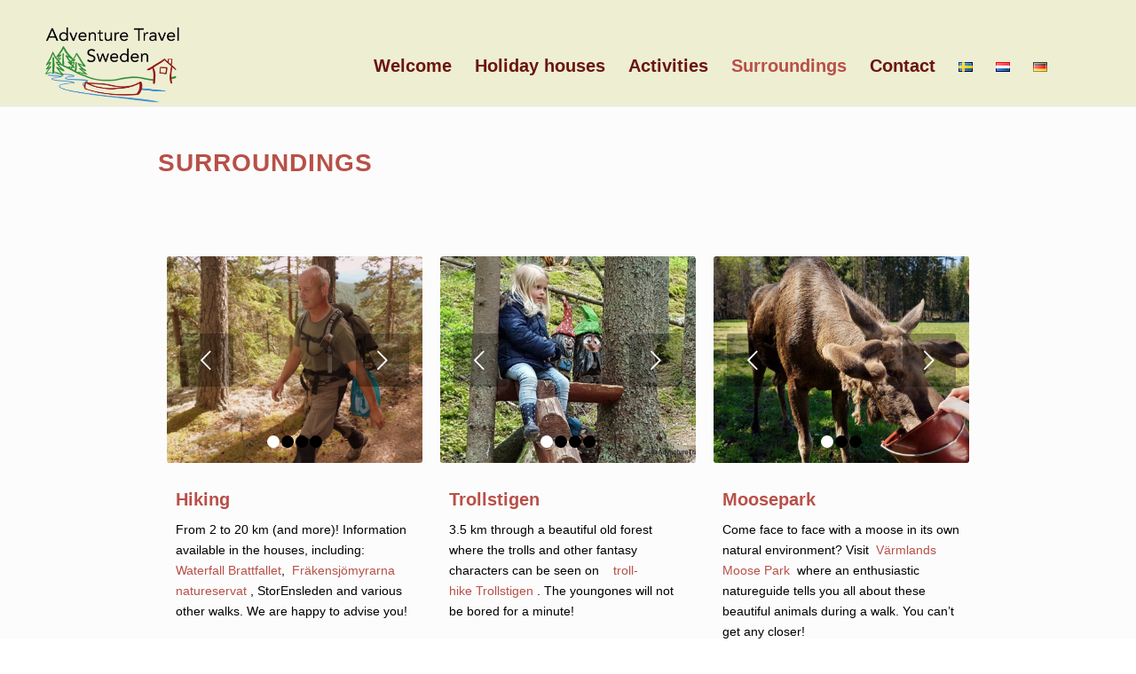

--- FILE ---
content_type: text/html; charset=UTF-8
request_url: https://www.adventuretravelsweden.com/en/surroundings/
body_size: 19610
content:
<!DOCTYPE html>
<html lang="en-GB" class="html_stretched responsive av-preloader-disabled  html_header_top html_logo_left html_main_nav_header html_menu_right html_slim html_header_sticky html_header_shrinking html_header_topbar_active html_mobile_menu_phone html_header_searchicon_disabled html_content_align_center html_header_unstick_top_disabled html_header_stretch html_minimal_header html_minimal_header_shadow html_av-overlay-side html_av-overlay-side-classic html_av-submenu-noclone html_entry_id_1757 av-cookies-no-cookie-consent av-no-preview av-default-lightbox html_text_menu_active av-mobile-menu-switch-default">
<head>
<meta charset="UTF-8" />


<!-- mobile setting -->
<meta name="viewport" content="width=device-width, initial-scale=1">

<!-- Scripts/CSS and wp_head hook -->
<meta name='robots' content='index, follow, max-image-preview:large, max-snippet:-1, max-video-preview:-1' />
<link rel="alternate" href="https://www.adventuretravelsweden.com/sv/i-omradet/" hreflang="sv" />
<link rel="alternate" href="https://www.adventuretravelsweden.com/in-de-omgeving/" hreflang="nl" />
<link rel="alternate" href="https://www.adventuretravelsweden.com/en/surroundings/" hreflang="en" />
<link rel="alternate" href="https://www.adventuretravelsweden.com/de/in-der-umgebung/" hreflang="de" />

	<!-- This site is optimized with the Yoast SEO plugin v23.8 - https://yoast.com/wordpress/plugins/seo/ -->
	<title>Surroundings - Adventure Travel Sweden</title>
	<link rel="canonical" href="https://www.adventuretravelsweden.com/en/surroundings/" />
	<meta property="og:locale" content="en_GB" />
	<meta property="og:locale:alternate" content="sv_SE" />
	<meta property="og:locale:alternate" content="nl_NL" />
	<meta property="og:locale:alternate" content="de_DE" />
	<meta property="og:type" content="article" />
	<meta property="og:title" content="Surroundings - Adventure Travel Sweden" />
	<meta property="og:url" content="https://www.adventuretravelsweden.com/en/surroundings/" />
	<meta property="og:site_name" content="Adventure Travel Sweden" />
	<meta property="article:modified_time" content="2022-07-23T08:59:41+00:00" />
	<meta name="twitter:card" content="summary_large_image" />
	<script type="application/ld+json" class="yoast-schema-graph">{"@context":"https://schema.org","@graph":[{"@type":"WebPage","@id":"https://www.adventuretravelsweden.com/en/surroundings/","url":"https://www.adventuretravelsweden.com/en/surroundings/","name":"Surroundings - Adventure Travel Sweden","isPartOf":{"@id":"https://www.adventuretravelsweden.com/en/welcome/#website"},"datePublished":"2020-12-21T16:11:35+00:00","dateModified":"2022-07-23T08:59:41+00:00","breadcrumb":{"@id":"https://www.adventuretravelsweden.com/en/surroundings/#breadcrumb"},"inLanguage":"en-GB","potentialAction":[{"@type":"ReadAction","target":["https://www.adventuretravelsweden.com/en/surroundings/"]}]},{"@type":"BreadcrumbList","@id":"https://www.adventuretravelsweden.com/en/surroundings/#breadcrumb","itemListElement":[{"@type":"ListItem","position":1,"name":"Home","item":"https://www.adventuretravelsweden.com/"},{"@type":"ListItem","position":2,"name":"Surroundings"}]},{"@type":"WebSite","@id":"https://www.adventuretravelsweden.com/en/welcome/#website","url":"https://www.adventuretravelsweden.com/en/welcome/","name":"Adventure Travel Sweden","description":"Adventurous stay in a holiday house in V&auml;rmland, Sweden","publisher":{"@id":"https://www.adventuretravelsweden.com/en/welcome/#organization"},"potentialAction":[{"@type":"SearchAction","target":{"@type":"EntryPoint","urlTemplate":"https://www.adventuretravelsweden.com/en/welcome/?s={search_term_string}"},"query-input":{"@type":"PropertyValueSpecification","valueRequired":true,"valueName":"search_term_string"}}],"inLanguage":"en-GB"},{"@type":"Organization","@id":"https://www.adventuretravelsweden.com/en/welcome/#organization","name":"Adventure Travel Sweden","url":"https://www.adventuretravelsweden.com/en/welcome/","logo":{"@type":"ImageObject","inLanguage":"en-GB","@id":"https://www.adventuretravelsweden.com/en/welcome/#/schema/logo/image/","url":"https://www.adventuretravelsweden.com/wp-content/uploads/2020/06/logo-ats-r-002a.png","contentUrl":"https://www.adventuretravelsweden.com/wp-content/uploads/2020/06/logo-ats-r-002a.png","width":300,"height":143,"caption":"Adventure Travel Sweden"},"image":{"@id":"https://www.adventuretravelsweden.com/en/welcome/#/schema/logo/image/"}}]}</script>
	<!-- / Yoast SEO plugin. -->


<link rel="alternate" type="application/rss+xml" title="Adventure Travel Sweden &raquo; Feed" href="https://www.adventuretravelsweden.com/en/feed/" />
<link rel="alternate" type="application/rss+xml" title="Adventure Travel Sweden &raquo; Comments Feed" href="https://www.adventuretravelsweden.com/en/comments/feed/" />
<script type="text/javascript">
/* <![CDATA[ */
window._wpemojiSettings = {"baseUrl":"https:\/\/s.w.org\/images\/core\/emoji\/15.0.3\/72x72\/","ext":".png","svgUrl":"https:\/\/s.w.org\/images\/core\/emoji\/15.0.3\/svg\/","svgExt":".svg","source":{"concatemoji":"https:\/\/www.adventuretravelsweden.com\/wp-includes\/js\/wp-emoji-release.min.js?ver=d42a0de0a95a7121f293bd4fdc1e0aae"}};
/*! This file is auto-generated */
!function(i,n){var o,s,e;function c(e){try{var t={supportTests:e,timestamp:(new Date).valueOf()};sessionStorage.setItem(o,JSON.stringify(t))}catch(e){}}function p(e,t,n){e.clearRect(0,0,e.canvas.width,e.canvas.height),e.fillText(t,0,0);var t=new Uint32Array(e.getImageData(0,0,e.canvas.width,e.canvas.height).data),r=(e.clearRect(0,0,e.canvas.width,e.canvas.height),e.fillText(n,0,0),new Uint32Array(e.getImageData(0,0,e.canvas.width,e.canvas.height).data));return t.every(function(e,t){return e===r[t]})}function u(e,t,n){switch(t){case"flag":return n(e,"\ud83c\udff3\ufe0f\u200d\u26a7\ufe0f","\ud83c\udff3\ufe0f\u200b\u26a7\ufe0f")?!1:!n(e,"\ud83c\uddfa\ud83c\uddf3","\ud83c\uddfa\u200b\ud83c\uddf3")&&!n(e,"\ud83c\udff4\udb40\udc67\udb40\udc62\udb40\udc65\udb40\udc6e\udb40\udc67\udb40\udc7f","\ud83c\udff4\u200b\udb40\udc67\u200b\udb40\udc62\u200b\udb40\udc65\u200b\udb40\udc6e\u200b\udb40\udc67\u200b\udb40\udc7f");case"emoji":return!n(e,"\ud83d\udc26\u200d\u2b1b","\ud83d\udc26\u200b\u2b1b")}return!1}function f(e,t,n){var r="undefined"!=typeof WorkerGlobalScope&&self instanceof WorkerGlobalScope?new OffscreenCanvas(300,150):i.createElement("canvas"),a=r.getContext("2d",{willReadFrequently:!0}),o=(a.textBaseline="top",a.font="600 32px Arial",{});return e.forEach(function(e){o[e]=t(a,e,n)}),o}function t(e){var t=i.createElement("script");t.src=e,t.defer=!0,i.head.appendChild(t)}"undefined"!=typeof Promise&&(o="wpEmojiSettingsSupports",s=["flag","emoji"],n.supports={everything:!0,everythingExceptFlag:!0},e=new Promise(function(e){i.addEventListener("DOMContentLoaded",e,{once:!0})}),new Promise(function(t){var n=function(){try{var e=JSON.parse(sessionStorage.getItem(o));if("object"==typeof e&&"number"==typeof e.timestamp&&(new Date).valueOf()<e.timestamp+604800&&"object"==typeof e.supportTests)return e.supportTests}catch(e){}return null}();if(!n){if("undefined"!=typeof Worker&&"undefined"!=typeof OffscreenCanvas&&"undefined"!=typeof URL&&URL.createObjectURL&&"undefined"!=typeof Blob)try{var e="postMessage("+f.toString()+"("+[JSON.stringify(s),u.toString(),p.toString()].join(",")+"));",r=new Blob([e],{type:"text/javascript"}),a=new Worker(URL.createObjectURL(r),{name:"wpTestEmojiSupports"});return void(a.onmessage=function(e){c(n=e.data),a.terminate(),t(n)})}catch(e){}c(n=f(s,u,p))}t(n)}).then(function(e){for(var t in e)n.supports[t]=e[t],n.supports.everything=n.supports.everything&&n.supports[t],"flag"!==t&&(n.supports.everythingExceptFlag=n.supports.everythingExceptFlag&&n.supports[t]);n.supports.everythingExceptFlag=n.supports.everythingExceptFlag&&!n.supports.flag,n.DOMReady=!1,n.readyCallback=function(){n.DOMReady=!0}}).then(function(){return e}).then(function(){var e;n.supports.everything||(n.readyCallback(),(e=n.source||{}).concatemoji?t(e.concatemoji):e.wpemoji&&e.twemoji&&(t(e.twemoji),t(e.wpemoji)))}))}((window,document),window._wpemojiSettings);
/* ]]> */
</script>
<style id='wp-emoji-styles-inline-css' type='text/css'>

	img.wp-smiley, img.emoji {
		display: inline !important;
		border: none !important;
		box-shadow: none !important;
		height: 1em !important;
		width: 1em !important;
		margin: 0 0.07em !important;
		vertical-align: -0.1em !important;
		background: none !important;
		padding: 0 !important;
	}
</style>
<link rel='stylesheet' id='wp-block-library-css' href='https://www.adventuretravelsweden.com/wp-includes/css/dist/block-library/style.min.css?ver=d42a0de0a95a7121f293bd4fdc1e0aae' type='text/css' media='all' />
<style id='global-styles-inline-css' type='text/css'>
:root{--wp--preset--aspect-ratio--square: 1;--wp--preset--aspect-ratio--4-3: 4/3;--wp--preset--aspect-ratio--3-4: 3/4;--wp--preset--aspect-ratio--3-2: 3/2;--wp--preset--aspect-ratio--2-3: 2/3;--wp--preset--aspect-ratio--16-9: 16/9;--wp--preset--aspect-ratio--9-16: 9/16;--wp--preset--color--black: #000000;--wp--preset--color--cyan-bluish-gray: #abb8c3;--wp--preset--color--white: #ffffff;--wp--preset--color--pale-pink: #f78da7;--wp--preset--color--vivid-red: #cf2e2e;--wp--preset--color--luminous-vivid-orange: #ff6900;--wp--preset--color--luminous-vivid-amber: #fcb900;--wp--preset--color--light-green-cyan: #7bdcb5;--wp--preset--color--vivid-green-cyan: #00d084;--wp--preset--color--pale-cyan-blue: #8ed1fc;--wp--preset--color--vivid-cyan-blue: #0693e3;--wp--preset--color--vivid-purple: #9b51e0;--wp--preset--color--metallic-red: #b02b2c;--wp--preset--color--maximum-yellow-red: #edae44;--wp--preset--color--yellow-sun: #eeee22;--wp--preset--color--palm-leaf: #83a846;--wp--preset--color--aero: #7bb0e7;--wp--preset--color--old-lavender: #745f7e;--wp--preset--color--steel-teal: #5f8789;--wp--preset--color--raspberry-pink: #d65799;--wp--preset--color--medium-turquoise: #4ecac2;--wp--preset--gradient--vivid-cyan-blue-to-vivid-purple: linear-gradient(135deg,rgba(6,147,227,1) 0%,rgb(155,81,224) 100%);--wp--preset--gradient--light-green-cyan-to-vivid-green-cyan: linear-gradient(135deg,rgb(122,220,180) 0%,rgb(0,208,130) 100%);--wp--preset--gradient--luminous-vivid-amber-to-luminous-vivid-orange: linear-gradient(135deg,rgba(252,185,0,1) 0%,rgba(255,105,0,1) 100%);--wp--preset--gradient--luminous-vivid-orange-to-vivid-red: linear-gradient(135deg,rgba(255,105,0,1) 0%,rgb(207,46,46) 100%);--wp--preset--gradient--very-light-gray-to-cyan-bluish-gray: linear-gradient(135deg,rgb(238,238,238) 0%,rgb(169,184,195) 100%);--wp--preset--gradient--cool-to-warm-spectrum: linear-gradient(135deg,rgb(74,234,220) 0%,rgb(151,120,209) 20%,rgb(207,42,186) 40%,rgb(238,44,130) 60%,rgb(251,105,98) 80%,rgb(254,248,76) 100%);--wp--preset--gradient--blush-light-purple: linear-gradient(135deg,rgb(255,206,236) 0%,rgb(152,150,240) 100%);--wp--preset--gradient--blush-bordeaux: linear-gradient(135deg,rgb(254,205,165) 0%,rgb(254,45,45) 50%,rgb(107,0,62) 100%);--wp--preset--gradient--luminous-dusk: linear-gradient(135deg,rgb(255,203,112) 0%,rgb(199,81,192) 50%,rgb(65,88,208) 100%);--wp--preset--gradient--pale-ocean: linear-gradient(135deg,rgb(255,245,203) 0%,rgb(182,227,212) 50%,rgb(51,167,181) 100%);--wp--preset--gradient--electric-grass: linear-gradient(135deg,rgb(202,248,128) 0%,rgb(113,206,126) 100%);--wp--preset--gradient--midnight: linear-gradient(135deg,rgb(2,3,129) 0%,rgb(40,116,252) 100%);--wp--preset--font-size--small: 1rem;--wp--preset--font-size--medium: 1.125rem;--wp--preset--font-size--large: 1.75rem;--wp--preset--font-size--x-large: clamp(1.75rem, 3vw, 2.25rem);--wp--preset--spacing--20: 0.44rem;--wp--preset--spacing--30: 0.67rem;--wp--preset--spacing--40: 1rem;--wp--preset--spacing--50: 1.5rem;--wp--preset--spacing--60: 2.25rem;--wp--preset--spacing--70: 3.38rem;--wp--preset--spacing--80: 5.06rem;--wp--preset--shadow--natural: 6px 6px 9px rgba(0, 0, 0, 0.2);--wp--preset--shadow--deep: 12px 12px 50px rgba(0, 0, 0, 0.4);--wp--preset--shadow--sharp: 6px 6px 0px rgba(0, 0, 0, 0.2);--wp--preset--shadow--outlined: 6px 6px 0px -3px rgba(255, 255, 255, 1), 6px 6px rgba(0, 0, 0, 1);--wp--preset--shadow--crisp: 6px 6px 0px rgba(0, 0, 0, 1);}:root { --wp--style--global--content-size: 800px;--wp--style--global--wide-size: 1130px; }:where(body) { margin: 0; }.wp-site-blocks > .alignleft { float: left; margin-right: 2em; }.wp-site-blocks > .alignright { float: right; margin-left: 2em; }.wp-site-blocks > .aligncenter { justify-content: center; margin-left: auto; margin-right: auto; }:where(.is-layout-flex){gap: 0.5em;}:where(.is-layout-grid){gap: 0.5em;}.is-layout-flow > .alignleft{float: left;margin-inline-start: 0;margin-inline-end: 2em;}.is-layout-flow > .alignright{float: right;margin-inline-start: 2em;margin-inline-end: 0;}.is-layout-flow > .aligncenter{margin-left: auto !important;margin-right: auto !important;}.is-layout-constrained > .alignleft{float: left;margin-inline-start: 0;margin-inline-end: 2em;}.is-layout-constrained > .alignright{float: right;margin-inline-start: 2em;margin-inline-end: 0;}.is-layout-constrained > .aligncenter{margin-left: auto !important;margin-right: auto !important;}.is-layout-constrained > :where(:not(.alignleft):not(.alignright):not(.alignfull)){max-width: var(--wp--style--global--content-size);margin-left: auto !important;margin-right: auto !important;}.is-layout-constrained > .alignwide{max-width: var(--wp--style--global--wide-size);}body .is-layout-flex{display: flex;}.is-layout-flex{flex-wrap: wrap;align-items: center;}.is-layout-flex > :is(*, div){margin: 0;}body .is-layout-grid{display: grid;}.is-layout-grid > :is(*, div){margin: 0;}body{padding-top: 0px;padding-right: 0px;padding-bottom: 0px;padding-left: 0px;}a:where(:not(.wp-element-button)){text-decoration: underline;}:root :where(.wp-element-button, .wp-block-button__link){background-color: #32373c;border-width: 0;color: #fff;font-family: inherit;font-size: inherit;line-height: inherit;padding: calc(0.667em + 2px) calc(1.333em + 2px);text-decoration: none;}.has-black-color{color: var(--wp--preset--color--black) !important;}.has-cyan-bluish-gray-color{color: var(--wp--preset--color--cyan-bluish-gray) !important;}.has-white-color{color: var(--wp--preset--color--white) !important;}.has-pale-pink-color{color: var(--wp--preset--color--pale-pink) !important;}.has-vivid-red-color{color: var(--wp--preset--color--vivid-red) !important;}.has-luminous-vivid-orange-color{color: var(--wp--preset--color--luminous-vivid-orange) !important;}.has-luminous-vivid-amber-color{color: var(--wp--preset--color--luminous-vivid-amber) !important;}.has-light-green-cyan-color{color: var(--wp--preset--color--light-green-cyan) !important;}.has-vivid-green-cyan-color{color: var(--wp--preset--color--vivid-green-cyan) !important;}.has-pale-cyan-blue-color{color: var(--wp--preset--color--pale-cyan-blue) !important;}.has-vivid-cyan-blue-color{color: var(--wp--preset--color--vivid-cyan-blue) !important;}.has-vivid-purple-color{color: var(--wp--preset--color--vivid-purple) !important;}.has-metallic-red-color{color: var(--wp--preset--color--metallic-red) !important;}.has-maximum-yellow-red-color{color: var(--wp--preset--color--maximum-yellow-red) !important;}.has-yellow-sun-color{color: var(--wp--preset--color--yellow-sun) !important;}.has-palm-leaf-color{color: var(--wp--preset--color--palm-leaf) !important;}.has-aero-color{color: var(--wp--preset--color--aero) !important;}.has-old-lavender-color{color: var(--wp--preset--color--old-lavender) !important;}.has-steel-teal-color{color: var(--wp--preset--color--steel-teal) !important;}.has-raspberry-pink-color{color: var(--wp--preset--color--raspberry-pink) !important;}.has-medium-turquoise-color{color: var(--wp--preset--color--medium-turquoise) !important;}.has-black-background-color{background-color: var(--wp--preset--color--black) !important;}.has-cyan-bluish-gray-background-color{background-color: var(--wp--preset--color--cyan-bluish-gray) !important;}.has-white-background-color{background-color: var(--wp--preset--color--white) !important;}.has-pale-pink-background-color{background-color: var(--wp--preset--color--pale-pink) !important;}.has-vivid-red-background-color{background-color: var(--wp--preset--color--vivid-red) !important;}.has-luminous-vivid-orange-background-color{background-color: var(--wp--preset--color--luminous-vivid-orange) !important;}.has-luminous-vivid-amber-background-color{background-color: var(--wp--preset--color--luminous-vivid-amber) !important;}.has-light-green-cyan-background-color{background-color: var(--wp--preset--color--light-green-cyan) !important;}.has-vivid-green-cyan-background-color{background-color: var(--wp--preset--color--vivid-green-cyan) !important;}.has-pale-cyan-blue-background-color{background-color: var(--wp--preset--color--pale-cyan-blue) !important;}.has-vivid-cyan-blue-background-color{background-color: var(--wp--preset--color--vivid-cyan-blue) !important;}.has-vivid-purple-background-color{background-color: var(--wp--preset--color--vivid-purple) !important;}.has-metallic-red-background-color{background-color: var(--wp--preset--color--metallic-red) !important;}.has-maximum-yellow-red-background-color{background-color: var(--wp--preset--color--maximum-yellow-red) !important;}.has-yellow-sun-background-color{background-color: var(--wp--preset--color--yellow-sun) !important;}.has-palm-leaf-background-color{background-color: var(--wp--preset--color--palm-leaf) !important;}.has-aero-background-color{background-color: var(--wp--preset--color--aero) !important;}.has-old-lavender-background-color{background-color: var(--wp--preset--color--old-lavender) !important;}.has-steel-teal-background-color{background-color: var(--wp--preset--color--steel-teal) !important;}.has-raspberry-pink-background-color{background-color: var(--wp--preset--color--raspberry-pink) !important;}.has-medium-turquoise-background-color{background-color: var(--wp--preset--color--medium-turquoise) !important;}.has-black-border-color{border-color: var(--wp--preset--color--black) !important;}.has-cyan-bluish-gray-border-color{border-color: var(--wp--preset--color--cyan-bluish-gray) !important;}.has-white-border-color{border-color: var(--wp--preset--color--white) !important;}.has-pale-pink-border-color{border-color: var(--wp--preset--color--pale-pink) !important;}.has-vivid-red-border-color{border-color: var(--wp--preset--color--vivid-red) !important;}.has-luminous-vivid-orange-border-color{border-color: var(--wp--preset--color--luminous-vivid-orange) !important;}.has-luminous-vivid-amber-border-color{border-color: var(--wp--preset--color--luminous-vivid-amber) !important;}.has-light-green-cyan-border-color{border-color: var(--wp--preset--color--light-green-cyan) !important;}.has-vivid-green-cyan-border-color{border-color: var(--wp--preset--color--vivid-green-cyan) !important;}.has-pale-cyan-blue-border-color{border-color: var(--wp--preset--color--pale-cyan-blue) !important;}.has-vivid-cyan-blue-border-color{border-color: var(--wp--preset--color--vivid-cyan-blue) !important;}.has-vivid-purple-border-color{border-color: var(--wp--preset--color--vivid-purple) !important;}.has-metallic-red-border-color{border-color: var(--wp--preset--color--metallic-red) !important;}.has-maximum-yellow-red-border-color{border-color: var(--wp--preset--color--maximum-yellow-red) !important;}.has-yellow-sun-border-color{border-color: var(--wp--preset--color--yellow-sun) !important;}.has-palm-leaf-border-color{border-color: var(--wp--preset--color--palm-leaf) !important;}.has-aero-border-color{border-color: var(--wp--preset--color--aero) !important;}.has-old-lavender-border-color{border-color: var(--wp--preset--color--old-lavender) !important;}.has-steel-teal-border-color{border-color: var(--wp--preset--color--steel-teal) !important;}.has-raspberry-pink-border-color{border-color: var(--wp--preset--color--raspberry-pink) !important;}.has-medium-turquoise-border-color{border-color: var(--wp--preset--color--medium-turquoise) !important;}.has-vivid-cyan-blue-to-vivid-purple-gradient-background{background: var(--wp--preset--gradient--vivid-cyan-blue-to-vivid-purple) !important;}.has-light-green-cyan-to-vivid-green-cyan-gradient-background{background: var(--wp--preset--gradient--light-green-cyan-to-vivid-green-cyan) !important;}.has-luminous-vivid-amber-to-luminous-vivid-orange-gradient-background{background: var(--wp--preset--gradient--luminous-vivid-amber-to-luminous-vivid-orange) !important;}.has-luminous-vivid-orange-to-vivid-red-gradient-background{background: var(--wp--preset--gradient--luminous-vivid-orange-to-vivid-red) !important;}.has-very-light-gray-to-cyan-bluish-gray-gradient-background{background: var(--wp--preset--gradient--very-light-gray-to-cyan-bluish-gray) !important;}.has-cool-to-warm-spectrum-gradient-background{background: var(--wp--preset--gradient--cool-to-warm-spectrum) !important;}.has-blush-light-purple-gradient-background{background: var(--wp--preset--gradient--blush-light-purple) !important;}.has-blush-bordeaux-gradient-background{background: var(--wp--preset--gradient--blush-bordeaux) !important;}.has-luminous-dusk-gradient-background{background: var(--wp--preset--gradient--luminous-dusk) !important;}.has-pale-ocean-gradient-background{background: var(--wp--preset--gradient--pale-ocean) !important;}.has-electric-grass-gradient-background{background: var(--wp--preset--gradient--electric-grass) !important;}.has-midnight-gradient-background{background: var(--wp--preset--gradient--midnight) !important;}.has-small-font-size{font-size: var(--wp--preset--font-size--small) !important;}.has-medium-font-size{font-size: var(--wp--preset--font-size--medium) !important;}.has-large-font-size{font-size: var(--wp--preset--font-size--large) !important;}.has-x-large-font-size{font-size: var(--wp--preset--font-size--x-large) !important;}
:where(.wp-block-post-template.is-layout-flex){gap: 1.25em;}:where(.wp-block-post-template.is-layout-grid){gap: 1.25em;}
:where(.wp-block-columns.is-layout-flex){gap: 2em;}:where(.wp-block-columns.is-layout-grid){gap: 2em;}
:root :where(.wp-block-pullquote){font-size: 1.5em;line-height: 1.6;}
</style>
<link rel='stylesheet' id='contact-form-7-css' href='https://usercontent.one/wp/www.adventuretravelsweden.com/wp-content/plugins/contact-form-7/includes/css/styles.css?ver=6.0&media=1748965677' type='text/css' media='all' />
<link rel='stylesheet' id='avia-merged-styles-css' href='https://usercontent.one/wp/www.adventuretravelsweden.com/wp-content/uploads/dynamic_avia/avia-merged-styles-684277bda730bfd60cd73840caf2a010---692f8b4e2d620.css?media=1748965677' type='text/css' media='all' />
<link rel='stylesheet' id='avia-single-post-1757-css' href='https://usercontent.one/wp/www.adventuretravelsweden.com/wp-content/uploads/dynamic_avia/avia_posts_css/post-1757.css?media=1748965677?ver=ver-1764781043' type='text/css' media='all' />
<script type="text/javascript" src="https://www.adventuretravelsweden.com/wp-includes/js/jquery/jquery.min.js?ver=3.7.1" id="jquery-core-js"></script>
<script type="text/javascript" src="https://www.adventuretravelsweden.com/wp-includes/js/jquery/jquery-migrate.min.js?ver=3.4.1" id="jquery-migrate-js"></script>
<script type="text/javascript" src="https://usercontent.one/wp/www.adventuretravelsweden.com/wp-content/uploads/dynamic_avia/avia-head-scripts-2eabeeff14cc75bbfcd9fcfe1bf82101---692f8b4e3aa11.js?media=1748965677" id="avia-head-scripts-js"></script>
<link rel="https://api.w.org/" href="https://www.adventuretravelsweden.com/wp-json/" /><link rel="alternate" title="JSON" type="application/json" href="https://www.adventuretravelsweden.com/wp-json/wp/v2/pages/1757" /><link rel="EditURI" type="application/rsd+xml" title="RSD" href="https://www.adventuretravelsweden.com/xmlrpc.php?rsd" />

<link rel='shortlink' href='https://www.adventuretravelsweden.com/?p=1757' />
<link rel="alternate" title="oEmbed (JSON)" type="application/json+oembed" href="https://www.adventuretravelsweden.com/wp-json/oembed/1.0/embed?url=https%3A%2F%2Fwww.adventuretravelsweden.com%2Fen%2Fsurroundings%2F" />
<link rel="alternate" title="oEmbed (XML)" type="text/xml+oembed" href="https://www.adventuretravelsweden.com/wp-json/oembed/1.0/embed?url=https%3A%2F%2Fwww.adventuretravelsweden.com%2Fen%2Fsurroundings%2F&#038;format=xml" />
<style>[class*=" icon-oc-"],[class^=icon-oc-]{speak:none;font-style:normal;font-weight:400;font-variant:normal;text-transform:none;line-height:1;-webkit-font-smoothing:antialiased;-moz-osx-font-smoothing:grayscale}.icon-oc-one-com-white-32px-fill:before{content:"901"}.icon-oc-one-com:before{content:"900"}#one-com-icon,.toplevel_page_onecom-wp .wp-menu-image{speak:none;display:flex;align-items:center;justify-content:center;text-transform:none;line-height:1;-webkit-font-smoothing:antialiased;-moz-osx-font-smoothing:grayscale}.onecom-wp-admin-bar-item>a,.toplevel_page_onecom-wp>.wp-menu-name{font-size:16px;font-weight:400;line-height:1}.toplevel_page_onecom-wp>.wp-menu-name img{width:69px;height:9px;}.wp-submenu-wrap.wp-submenu>.wp-submenu-head>img{width:88px;height:auto}.onecom-wp-admin-bar-item>a img{height:7px!important}.onecom-wp-admin-bar-item>a img,.toplevel_page_onecom-wp>.wp-menu-name img{opacity:.8}.onecom-wp-admin-bar-item.hover>a img,.toplevel_page_onecom-wp.wp-has-current-submenu>.wp-menu-name img,li.opensub>a.toplevel_page_onecom-wp>.wp-menu-name img{opacity:1}#one-com-icon:before,.onecom-wp-admin-bar-item>a:before,.toplevel_page_onecom-wp>.wp-menu-image:before{content:'';position:static!important;background-color:rgba(240,245,250,.4);border-radius:102px;width:18px;height:18px;padding:0!important}.onecom-wp-admin-bar-item>a:before{width:14px;height:14px}.onecom-wp-admin-bar-item.hover>a:before,.toplevel_page_onecom-wp.opensub>a>.wp-menu-image:before,.toplevel_page_onecom-wp.wp-has-current-submenu>.wp-menu-image:before{background-color:#76b82a}.onecom-wp-admin-bar-item>a{display:inline-flex!important;align-items:center;justify-content:center}#one-com-logo-wrapper{font-size:4em}#one-com-icon{vertical-align:middle}.imagify-welcome{display:none !important;}</style><link rel="profile" href="https://gmpg.org/xfn/11" />
<link rel="alternate" type="application/rss+xml" title="Adventure Travel Sweden RSS2 Feed" href="https://www.adventuretravelsweden.com/en/feed/" />
<link rel="pingback" href="https://www.adventuretravelsweden.com/xmlrpc.php" />
<!--[if lt IE 9]><script src="https://usercontent.one/wp/www.adventuretravelsweden.com/wp-content/themes/enfold/js/html5shiv.js?media=1748965677"></script><![endif]-->
<link rel="icon" href="https://usercontent.one/wp/www.adventuretravelsweden.com/wp-content/uploads/2021/02/favicon-32x32-1.png?media=1748965677" type="image/png">

<!-- To speed up the rendering and to display the site as fast as possible to the user we include some styles and scripts for above the fold content inline -->
<script type="text/javascript">'use strict';var avia_is_mobile=!1;if(/Android|webOS|iPhone|iPad|iPod|BlackBerry|IEMobile|Opera Mini/i.test(navigator.userAgent)&&'ontouchstart' in document.documentElement){avia_is_mobile=!0;document.documentElement.className+=' avia_mobile '}
else{document.documentElement.className+=' avia_desktop '};document.documentElement.className+=' js_active ';(function(){var e=['-webkit-','-moz-','-ms-',''],n='',o=!1,a=!1;for(var t in e){if(e[t]+'transform' in document.documentElement.style){o=!0;n=e[t]+'transform'};if(e[t]+'perspective' in document.documentElement.style){a=!0}};if(o){document.documentElement.className+=' avia_transform '};if(a){document.documentElement.className+=' avia_transform3d '};if(typeof document.getElementsByClassName=='function'&&typeof document.documentElement.getBoundingClientRect=='function'&&avia_is_mobile==!1){if(n&&window.innerHeight>0){setTimeout(function(){var e=0,o={},a=0,t=document.getElementsByClassName('av-parallax'),i=window.pageYOffset||document.documentElement.scrollTop;for(e=0;e<t.length;e++){t[e].style.top='0px';o=t[e].getBoundingClientRect();a=Math.ceil((window.innerHeight+i-o.top)*0.3);t[e].style[n]='translate(0px, '+a+'px)';t[e].style.top='auto';t[e].className+=' enabled-parallax '}},50)}}})();</script><style type="text/css">
		@font-face {font-family: 'entypo-fontello'; font-weight: normal; font-style: normal; font-display: auto;
		src: url('https://usercontent.one/wp/www.adventuretravelsweden.com/wp-content/themes/enfold/config-templatebuilder/avia-template-builder/assets/fonts/entypo-fontello.woff2?media=1748965677') format('woff2'),
		url('https://usercontent.one/wp/www.adventuretravelsweden.com/wp-content/themes/enfold/config-templatebuilder/avia-template-builder/assets/fonts/entypo-fontello.woff?media=1748965677') format('woff'),
		url('https://usercontent.one/wp/www.adventuretravelsweden.com/wp-content/themes/enfold/config-templatebuilder/avia-template-builder/assets/fonts/entypo-fontello.ttf?media=1748965677') format('truetype'),
		url('https://usercontent.one/wp/www.adventuretravelsweden.com/wp-content/themes/enfold/config-templatebuilder/avia-template-builder/assets/fonts/entypo-fontello.svg?media=1748965677#entypo-fontello') format('svg'),
		url('https://usercontent.one/wp/www.adventuretravelsweden.com/wp-content/themes/enfold/config-templatebuilder/avia-template-builder/assets/fonts/entypo-fontello.eot?media=1748965677'),
		url('https://usercontent.one/wp/www.adventuretravelsweden.com/wp-content/themes/enfold/config-templatebuilder/avia-template-builder/assets/fonts/entypo-fontello.eot?media=1748965677?#iefix') format('embedded-opentype');
		} #top .avia-font-entypo-fontello, body .avia-font-entypo-fontello, html body [data-av_iconfont='entypo-fontello']:before{ font-family: 'entypo-fontello'; }
		</style>

<!--
Debugging Info for Theme support: 

Theme: Enfold
Version: 6.0.6
Installed: enfold
AviaFramework Version: 5.6
AviaBuilder Version: 5.3
aviaElementManager Version: 1.0.1
- - - - - - - - - - -
ChildTheme: Enfold Child
ChildTheme Version: 1.0
ChildTheme Installed: enfold

- - - - - - - - - - -
ML:1073741824-PU:36-PLA:14
WP:6.6.4
Compress: CSS:all theme files - JS:all theme files
Updates: enabled - token has changed and not verified
PLAu:13
-->
</head>

<body id="top" class="page-template-default page page-id-1757 stretched no_sidebar_border rtl_columns av-curtain-numeric arial-websave arial  avia-responsive-images-support" itemscope="itemscope" itemtype="https://schema.org/WebPage" >

	
	<div id='wrap_all'>

	
<header id='header' class='all_colors header_color light_bg_color  av_header_top av_logo_left av_main_nav_header av_menu_right av_slim av_header_sticky av_header_shrinking av_header_stretch av_mobile_menu_phone av_header_searchicon_disabled av_header_unstick_top_disabled av_minimal_header av_minimal_header_shadow av_bottom_nav_disabled  av_header_border_disabled'  data-av_shrink_factor='50' role="banner" itemscope="itemscope" itemtype="https://schema.org/WPHeader" >

		<div id='header_meta' class='container_wrap container_wrap_meta  av_secondary_right av_extra_header_active av_entry_id_1757'>

			      <div class='container'>
			      			      </div>
		</div>

		<div  id='header_main' class='container_wrap container_wrap_logo'>

        <div class='container av-logo-container'><div class='inner-container'><span class='logo avia-standard-logo'><a href='https://www.adventuretravelsweden.com/en/welcome/' class='' aria-label='logo-ats-002a' title='logo-ats-002a'><img src="https://usercontent.one/wp/www.adventuretravelsweden.com/wp-content/uploads/2020/06/logo-ats-002a.png?media=1748965677" height="100" width="300" alt='Adventure Travel Sweden' title='logo-ats-002a' /></a></span><nav class='main_menu' data-selectname='Select a page'  role="navigation" itemscope="itemscope" itemtype="https://schema.org/SiteNavigationElement" ><div class="avia-menu av-main-nav-wrap"><ul role="menu" class="menu av-main-nav" id="avia-menu"><li role="menuitem" id="menu-item-1697" class="menu-item menu-item-type-post_type menu-item-object-page menu-item-top-level menu-item-top-level-1"><a href="https://www.adventuretravelsweden.com/en/welcome/" itemprop="url" tabindex="0"><span class="avia-bullet"></span><span class="avia-menu-text">Welcome</span><span class="avia-menu-fx"><span class="avia-arrow-wrap"><span class="avia-arrow"></span></span></span></a></li>
<li role="menuitem" id="menu-item-1725" class="menu-item menu-item-type-post_type menu-item-object-page menu-item-has-children menu-item-top-level menu-item-top-level-2"><a href="https://www.adventuretravelsweden.com/en/holidayhouses/" itemprop="url" tabindex="0"><span class="avia-bullet"></span><span class="avia-menu-text">Holiday houses</span><span class="avia-menu-fx"><span class="avia-arrow-wrap"><span class="avia-arrow"></span></span></span></a>


<ul class="sub-menu">
	<li role="menuitem" id="menu-item-1868" class="menu-item menu-item-type-post_type menu-item-object-post"><a href="https://www.adventuretravelsweden.com/en/holiday-houses/trollbacken-en/" itemprop="url" tabindex="0"><span class="avia-bullet"></span><span class="avia-menu-text">Trollbäcken</span></a></li>
	<li role="menuitem" id="menu-item-1865" class="menu-item menu-item-type-post_type menu-item-object-post"><a href="https://www.adventuretravelsweden.com/en/holiday-houses/grocken-en/" itemprop="url" tabindex="0"><span class="avia-bullet"></span><span class="avia-menu-text">Gröcken</span></a></li>
	<li role="menuitem" id="menu-item-1863" class="menu-item menu-item-type-post_type menu-item-object-post"><a href="https://www.adventuretravelsweden.com/en/holiday-houses/storsjon-en/" itemprop="url" tabindex="0"><span class="avia-bullet"></span><span class="avia-menu-text">Storsjön</span></a></li>
</ul>
</li>
<li role="menuitem" id="menu-item-1761" class="menu-item menu-item-type-post_type menu-item-object-page menu-item-has-children menu-item-top-level menu-item-top-level-3"><a href="https://www.adventuretravelsweden.com/en/activities/" itemprop="url" tabindex="0"><span class="avia-bullet"></span><span class="avia-menu-text">Activities</span><span class="avia-menu-fx"><span class="avia-arrow-wrap"><span class="avia-arrow"></span></span></span></a>


<ul class="sub-menu">
	<li role="menuitem" id="menu-item-2006" class="menu-item menu-item-type-post_type menu-item-object-post"><a href="https://www.adventuretravelsweden.com/en/activities/canoe-lunch-en/" itemprop="url" tabindex="0"><span class="avia-bullet"></span><span class="avia-menu-text">Canoe day trip with vildmarkslunch</span></a></li>
	<li role="menuitem" id="menu-item-1999" class="menu-item menu-item-type-post_type menu-item-object-post"><a href="https://www.adventuretravelsweden.com/en/activities/canoe-fika-en/" itemprop="url" tabindex="0"><span class="avia-bullet"></span><span class="avia-menu-text">Canoe day trip with fika</span></a></li>
	<li role="menuitem" id="menu-item-2000" class="menu-item menu-item-type-post_type menu-item-object-post"><a href="https://www.adventuretravelsweden.com/en/activities/beavers-en/" itemprop="url" tabindex="0"><span class="avia-bullet"></span><span class="avia-menu-text">Evening trip “in search of beavers”</span></a></li>
	<li role="menuitem" id="menu-item-2001" class="menu-item menu-item-type-post_type menu-item-object-post"><a href="https://www.adventuretravelsweden.com/en/activities/hire-en/" itemprop="url" tabindex="0"><span class="avia-bullet"></span><span class="avia-menu-text">Canoe – kayak – boat hire</span></a></li>
	<li role="menuitem" id="menu-item-2002" class="menu-item menu-item-type-post_type menu-item-object-post"><a href="https://www.adventuretravelsweden.com/en/activities/mushroom-en/" itemprop="url" tabindex="0"><span class="avia-bullet"></span><span class="avia-menu-text">Mushroom nature tour with guide</span></a></li>
	<li role="menuitem" id="menu-item-2004" class="menu-item menu-item-type-post_type menu-item-object-post"><a href="https://www.adventuretravelsweden.com/en/activities/mountainbiken-en/" itemprop="url" tabindex="0"><span class="avia-bullet"></span><span class="avia-menu-text">Mountainbiking</span></a></li>
</ul>
</li>
<li role="menuitem" id="menu-item-1762" class="menu-item menu-item-type-post_type menu-item-object-page current-menu-item page_item page-item-1757 current_page_item menu-item-top-level menu-item-top-level-4"><a href="https://www.adventuretravelsweden.com/en/surroundings/" itemprop="url" tabindex="0"><span class="avia-bullet"></span><span class="avia-menu-text">Surroundings</span><span class="avia-menu-fx"><span class="avia-arrow-wrap"><span class="avia-arrow"></span></span></span></a></li>
<li role="menuitem" id="menu-item-1760" class="menu-item menu-item-type-post_type menu-item-object-page menu-item-top-level menu-item-top-level-5"><a href="https://www.adventuretravelsweden.com/en/contact-2/" itemprop="url" tabindex="0"><span class="avia-bullet"></span><span class="avia-menu-text">Contact</span><span class="avia-menu-fx"><span class="avia-arrow-wrap"><span class="avia-arrow"></span></span></span></a></li>
<li role="menuitem" id="menu-item-2043-sv" class="lang-item lang-item-6 lang-item-sv lang-item-first menu-item menu-item-type-custom menu-item-object-custom menu-item-top-level menu-item-top-level-6"><a href="https://www.adventuretravelsweden.com/sv/i-omradet/" itemprop="url" tabindex="0"><span class="avia-bullet"></span><span class="avia-menu-text"><img src="[data-uri]" alt="Svenska" width="16" height="11" style="width: 16px; height: 11px;" /></span><span class="avia-menu-fx"><span class="avia-arrow-wrap"><span class="avia-arrow"></span></span></span></a></li>
<li role="menuitem" id="menu-item-2043-nl" class="lang-item lang-item-3 lang-item-nl menu-item menu-item-type-custom menu-item-object-custom menu-item-top-level menu-item-top-level-7"><a href="https://www.adventuretravelsweden.com/in-de-omgeving/" itemprop="url" tabindex="0"><span class="avia-bullet"></span><span class="avia-menu-text"><img src="[data-uri]" alt="Nederlands" width="16" height="11" style="width: 16px; height: 11px;" /></span><span class="avia-menu-fx"><span class="avia-arrow-wrap"><span class="avia-arrow"></span></span></span></a></li>
<li role="menuitem" id="menu-item-2043-de" class="lang-item lang-item-14 lang-item-de menu-item menu-item-type-custom menu-item-object-custom menu-item-top-level menu-item-top-level-8"><a href="https://www.adventuretravelsweden.com/de/in-der-umgebung/" itemprop="url" tabindex="0"><span class="avia-bullet"></span><span class="avia-menu-text"><img src="[data-uri]" alt="Deutsch" width="16" height="11" style="width: 16px; height: 11px;" /></span><span class="avia-menu-fx"><span class="avia-arrow-wrap"><span class="avia-arrow"></span></span></span></a></li>
<li class="av-burger-menu-main menu-item-avia-special av-small-burger-icon" role="menuitem">
	        			<a href="#" aria-label="Menu" aria-hidden="false">
							<span class="av-hamburger av-hamburger--spin av-js-hamburger">
								<span class="av-hamburger-box">
						          <span class="av-hamburger-inner"></span>
						          <strong>Menu</strong>
								</span>
							</span>
							<span class="avia_hidden_link_text">Menu</span>
						</a>
	        		   </li></ul></div></nav></div> </div> 
		<!-- end container_wrap-->
		</div>
<div class="header_bg"></div>
<!-- end header -->
</header>

	<div id='main' class='all_colors' data-scroll-offset='88'>

	<div   class='main_color container_wrap_first container_wrap fullsize'  ><div class='container av-section-cont-open' ><main  role="main" itemprop="mainContentOfPage"  class='template-page content  av-content-full alpha units'><div class='post-entry post-entry-type-page post-entry-1757'><div class='entry-content-wrapper clearfix'><section  class='av_textblock_section av-k9poyrfj-261fc7d3579f1070e9396510697385dd '   itemscope="itemscope" itemtype="https://schema.org/CreativeWork" ><div class='avia_textblock'  itemprop="text" ><h2>Surroundings</h2>
</div></section>
<div  class='hr av-k9zng2er-9b10310e1f938cbb8c8b140c21a23964 hr-invisible  avia-builder-el-1  el_after_av_textblock  el_before_av_one_third '><span class='hr-inner '><span class="hr-inner-style"></span></span></div>
<div class='flex_column_table av-mpedr-b5aad015b9bdc32d36431f40ea003326 sc-av_one_third av-equal-height-column-flextable'><div  class='flex_column av-mpedr-b5aad015b9bdc32d36431f40ea003326 av_one_third  avia-builder-el-2  el_after_av_hr  el_before_av_one_third  first no_margin flex_column_table_cell av-equal-height-column av-align-top  '     ><div  class='avia-slideshow av-l5xnrh8d-0edb1a70433f26389ee46825fdb94deb avia-slideshow-gallery av_slideshow avia-slide-slider  avia-builder-el-3  el_before_av_textblock  avia-builder-el-first  av-slideshow-ui av-control-default av-slideshow-manual av-loop-once av-loop-manual-endless av-default-height-applied avia-slideshow-1' data-slideshow-options="{&quot;animation&quot;:&quot;slide&quot;,&quot;autoplay&quot;:false,&quot;loop_autoplay&quot;:&quot;once&quot;,&quot;interval&quot;:5,&quot;loop_manual&quot;:&quot;manual-endless&quot;,&quot;autoplay_stopper&quot;:false,&quot;noNavigation&quot;:false,&quot;bg_slider&quot;:false,&quot;keep_padding&quot;:false,&quot;hoverpause&quot;:false,&quot;show_slide_delay&quot;:0}"  itemprop="image" itemscope="itemscope" itemtype="https://schema.org/ImageObject" ><ul class='avia-slideshow-inner ' style='padding-bottom: 80.94674556213%;'><li  class='avia-slideshow-slide av-l5xnrh8d-0edb1a70433f26389ee46825fdb94deb__0  slide-1 slide-odd'><div data-rel='slideshow-1' class='avia-slide-wrap '   ><img decoding="async" fetchpriority="high" class="wp-image-1134 avia-img-lazy-loading-not-1134"  src="https://usercontent.one/wp/www.adventuretravelsweden.com/wp-content/uploads/2010/04/P1050255-845x684.jpg?media=1748965677" width="845" height="684" title='P1050255' alt=''  itemprop="thumbnailUrl" srcset="https://usercontent.one/wp/www.adventuretravelsweden.com/wp-content/uploads/2010/04/P1050255-845x684.jpg?media=1748965677 845w, https://usercontent.one/wp/www.adventuretravelsweden.com/wp-content/uploads/2010/04/P1050255-495x400.jpg?media=1748965677 495w" sizes="(max-width: 845px) 100vw, 845px" /></div></li><li  class='avia-slideshow-slide av-l5xnrh8d-0edb1a70433f26389ee46825fdb94deb__1  slide-2 slide-even'><div data-rel='slideshow-1' class='avia-slide-wrap '   ><img decoding="async" fetchpriority="high" class="wp-image-1129 avia-img-lazy-loading-not-1129"  src="https://usercontent.one/wp/www.adventuretravelsweden.com/wp-content/uploads/2012/03/Figuur76.png?media=1748965677" width="402" height="293" title='Figuur76' alt=''  itemprop="thumbnailUrl" srcset="https://usercontent.one/wp/www.adventuretravelsweden.com/wp-content/uploads/2012/03/Figuur76.png?media=1748965677 402w, https://usercontent.one/wp/www.adventuretravelsweden.com/wp-content/uploads/2012/03/Figuur76-300x219.png?media=1748965677 300w" sizes="(max-width: 402px) 100vw, 402px" /></div></li><li  class='avia-slideshow-slide av-l5xnrh8d-0edb1a70433f26389ee46825fdb94deb__2  slide-3 slide-odd'><div data-rel='slideshow-1' class='avia-slide-wrap '   ><img decoding="async" fetchpriority="high" class="wp-image-1017 avia-img-lazy-loading-not-1017"  src="https://usercontent.one/wp/www.adventuretravelsweden.com/wp-content/uploads/2020/05/wandel2.jpg?media=1748965677" width="600" height="450" title='' alt=''  itemprop="thumbnailUrl" srcset="https://usercontent.one/wp/www.adventuretravelsweden.com/wp-content/uploads/2020/05/wandel2.jpg?media=1748965677 600w, https://usercontent.one/wp/www.adventuretravelsweden.com/wp-content/uploads/2020/05/wandel2-300x225.jpg?media=1748965677 300w" sizes="(max-width: 600px) 100vw, 600px" /></div></li><li  class='avia-slideshow-slide av-l5xnrh8d-0edb1a70433f26389ee46825fdb94deb__3  slide-4 slide-even'><div data-rel='slideshow-1' class='avia-slide-wrap '   ><img decoding="async" fetchpriority="high" class="wp-image-1016 avia-img-lazy-loading-not-1016"  src="https://usercontent.one/wp/www.adventuretravelsweden.com/wp-content/uploads/2020/05/wandel1.jpg?media=1748965677" width="600" height="450" title='' alt=''  itemprop="thumbnailUrl" srcset="https://usercontent.one/wp/www.adventuretravelsweden.com/wp-content/uploads/2020/05/wandel1.jpg?media=1748965677 600w, https://usercontent.one/wp/www.adventuretravelsweden.com/wp-content/uploads/2020/05/wandel1-300x225.jpg?media=1748965677 300w" sizes="(max-width: 600px) 100vw, 600px" /></div></li></ul><div class='avia-slideshow-arrows avia-slideshow-controls' ><a href='#prev' class='prev-slide ' aria-hidden='true' data-av_icon='' data-av_iconfont='entypo-fontello'  tabindex='-1'>Previous</a><a href='#next' class='next-slide ' aria-hidden='true' data-av_icon='' data-av_iconfont='entypo-fontello'  tabindex='-1'>Next</a></div><div class='avia-slideshow-dots avia-slideshow-controls'><a href='#1' class='goto-slide active' >1</a><a href='#2' class='goto-slide ' >2</a><a href='#3' class='goto-slide ' >3</a><a href='#4' class='goto-slide ' >4</a></div></div>
<section  class='av_textblock_section av-k9pmzupd-bae15644c6349806909b14c3eecfe722 '   itemscope="itemscope" itemtype="https://schema.org/CreativeWork" ><div class='avia_textblock ats-tb-wit'  itemprop="text" ><h3><strong>Hiking</strong></h3>
<p>From 2 to 20 km (and more)! Information available in the houses, including: <a href="https://www.visitvarmland.se/en/do/brattfallet-halga-trail-30107" target="_blank" rel="noopener">Waterfall Brattfallet</a>,  <a href="https://www.facebook.com/pg/AdventureTravelSweden/photos/?tab=album&#038;album_id=2542039039390519" target="_blank" rel="noopener">Fräkensjömyrarna natureservat</a> , StorEnsleden and various other walks. We are happy to advise you!</p>
</div></section></div><div  class='flex_column av-mpedr-18c7ab9e170ed04bfd847ef117ea8dba av_one_third  avia-builder-el-5  el_after_av_one_third  el_before_av_one_third  no_margin flex_column_table_cell av-equal-height-column av-align-top  '     ><div  class='avia-slideshow av-l5xnrmfa-bde27242aa9a52b2503140614589bdea avia-slideshow-gallery av_slideshow avia-slide-slider  avia-builder-el-6  el_before_av_textblock  avia-builder-el-first  av-slideshow-ui av-control-default av-slideshow-manual av-loop-once av-loop-manual-endless av-default-height-applied avia-slideshow-2' data-slideshow-options="{&quot;animation&quot;:&quot;slide&quot;,&quot;autoplay&quot;:false,&quot;loop_autoplay&quot;:&quot;once&quot;,&quot;interval&quot;:5,&quot;loop_manual&quot;:&quot;manual-endless&quot;,&quot;autoplay_stopper&quot;:false,&quot;noNavigation&quot;:false,&quot;bg_slider&quot;:false,&quot;keep_padding&quot;:false,&quot;hoverpause&quot;:false,&quot;show_slide_delay&quot;:0}"  itemprop="image" itemscope="itemscope" itemtype="https://schema.org/ImageObject" ><ul class='avia-slideshow-inner ' style='padding-bottom: 80.94674556213%;'><li  class='avia-slideshow-slide av-l5xnrmfa-bde27242aa9a52b2503140614589bdea__0  slide-1 slide-odd'><div data-rel='slideshow-2' class='avia-slide-wrap '   ><img decoding="async" fetchpriority="high" class="wp-image-1175 avia-img-lazy-loading-not-1175"  src="https://usercontent.one/wp/www.adventuretravelsweden.com/wp-content/uploads/2020/11/Trollstigen-4-845x684.jpg?media=1748965677" width="845" height="684" title='Trollstigen 4' alt=''  itemprop="thumbnailUrl" srcset="https://usercontent.one/wp/www.adventuretravelsweden.com/wp-content/uploads/2020/11/Trollstigen-4-845x684.jpg?media=1748965677 845w, https://usercontent.one/wp/www.adventuretravelsweden.com/wp-content/uploads/2020/11/Trollstigen-4-495x400.jpg?media=1748965677 495w" sizes="(max-width: 845px) 100vw, 845px" /></div></li><li  class='avia-slideshow-slide av-l5xnrmfa-bde27242aa9a52b2503140614589bdea__1  slide-2 slide-even'><div data-rel='slideshow-2' class='avia-slide-wrap '   ><img decoding="async" fetchpriority="high" class="wp-image-1173 avia-img-lazy-loading-not-1173"  src="https://usercontent.one/wp/www.adventuretravelsweden.com/wp-content/uploads/2020/11/Trollstigen-2-845x684.jpg?media=1748965677" width="845" height="684" title='Trollstigen 2' alt=''  itemprop="thumbnailUrl" srcset="https://usercontent.one/wp/www.adventuretravelsweden.com/wp-content/uploads/2020/11/Trollstigen-2-845x684.jpg?media=1748965677 845w, https://usercontent.one/wp/www.adventuretravelsweden.com/wp-content/uploads/2020/11/Trollstigen-2-495x400.jpg?media=1748965677 495w" sizes="(max-width: 845px) 100vw, 845px" /></div></li><li  class='avia-slideshow-slide av-l5xnrmfa-bde27242aa9a52b2503140614589bdea__2  slide-3 slide-odd'><div data-rel='slideshow-2' class='avia-slide-wrap '   ><img decoding="async" fetchpriority="high" class="wp-image-1174 avia-img-lazy-loading-not-1174"  src="https://usercontent.one/wp/www.adventuretravelsweden.com/wp-content/uploads/2020/11/Trollstigen-3-845x684.jpg?media=1748965677" width="845" height="684" title='Trollstigen 3' alt=''  itemprop="thumbnailUrl" srcset="https://usercontent.one/wp/www.adventuretravelsweden.com/wp-content/uploads/2020/11/Trollstigen-3-845x684.jpg?media=1748965677 845w, https://usercontent.one/wp/www.adventuretravelsweden.com/wp-content/uploads/2020/11/Trollstigen-3-495x400.jpg?media=1748965677 495w" sizes="(max-width: 845px) 100vw, 845px" /></div></li><li  class='avia-slideshow-slide av-l5xnrmfa-bde27242aa9a52b2503140614589bdea__3  slide-4 slide-even'><div data-rel='slideshow-2' class='avia-slide-wrap '   ><img decoding="async" fetchpriority="high" class="wp-image-1171 avia-img-lazy-loading-not-1171"  src="https://usercontent.one/wp/www.adventuretravelsweden.com/wp-content/uploads/2020/11/Trollstigen-1-747x684.jpg?media=1748965677" width="747" height="684" title='Trollstigen 1' alt=''  itemprop="thumbnailUrl"   /></div></li></ul><div class='avia-slideshow-arrows avia-slideshow-controls' ><a href='#prev' class='prev-slide ' aria-hidden='true' data-av_icon='' data-av_iconfont='entypo-fontello'  tabindex='-1'>Previous</a><a href='#next' class='next-slide ' aria-hidden='true' data-av_icon='' data-av_iconfont='entypo-fontello'  tabindex='-1'>Next</a></div><div class='avia-slideshow-dots avia-slideshow-controls'><a href='#1' class='goto-slide active' >1</a><a href='#2' class='goto-slide ' >2</a><a href='#3' class='goto-slide ' >3</a><a href='#4' class='goto-slide ' >4</a></div></div>
<section  class='av_textblock_section av-k9pmzupd-bae15644c6349806909b14c3eecfe722 '   itemscope="itemscope" itemtype="https://schema.org/CreativeWork" ><div class='avia_textblock ats-tb-wit'  itemprop="text" ><h3><strong>Trollstigen</strong></h3>
<p>3.5 km through a beautiful old forest where the trolls and other fantasy characters can be seen on  <a href="https://www.facebook.com/AdventureTravelSweden/photos/?tab=album&#038;album_id=1698272610433837" target="_blank" rel="noopener">  troll-hike Trollstigen</a> . The youngones will not be bored for a minute!</p>
</div></section></div><div  class='flex_column av-mpedr-18c7ab9e170ed04bfd847ef117ea8dba av_one_third  avia-builder-el-8  el_after_av_one_third  el_before_av_one_third  no_margin flex_column_table_cell av-equal-height-column av-align-top  '     ><div  class='avia-slideshow av-l5xnrzj7-58aa580c2a499aceccd2a735f4c0dd97 avia-slideshow-gallery av_slideshow avia-slide-slider  avia-builder-el-9  el_before_av_textblock  avia-builder-el-first  av-slideshow-ui av-control-default av-slideshow-manual av-loop-once av-loop-manual-endless av-default-height-applied avia-slideshow-3' data-slideshow-options="{&quot;animation&quot;:&quot;slide&quot;,&quot;autoplay&quot;:false,&quot;loop_autoplay&quot;:&quot;once&quot;,&quot;interval&quot;:5,&quot;loop_manual&quot;:&quot;manual-endless&quot;,&quot;autoplay_stopper&quot;:false,&quot;noNavigation&quot;:false,&quot;bg_slider&quot;:false,&quot;keep_padding&quot;:false,&quot;hoverpause&quot;:false,&quot;show_slide_delay&quot;:0}"  itemprop="image" itemscope="itemscope" itemtype="https://schema.org/ImageObject" ><ul class='avia-slideshow-inner ' style='padding-bottom: 80.94674556213%;'><li  class='avia-slideshow-slide av-l5xnrzj7-58aa580c2a499aceccd2a735f4c0dd97__0  slide-1 slide-odd'><div data-rel='slideshow-3' class='avia-slide-wrap '   ><img decoding="async" fetchpriority="high" class="wp-image-1184 avia-img-lazy-loading-not-1184"  src="https://usercontent.one/wp/www.adventuretravelsweden.com/wp-content/uploads/2020/11/elandenpark-visit-hagfors-2-845x684.jpg?media=1748965677" width="845" height="684" title='elandenpark visit hagfors (2)' alt=''  itemprop="thumbnailUrl" srcset="https://usercontent.one/wp/www.adventuretravelsweden.com/wp-content/uploads/2020/11/elandenpark-visit-hagfors-2-845x684.jpg?media=1748965677 845w, https://usercontent.one/wp/www.adventuretravelsweden.com/wp-content/uploads/2020/11/elandenpark-visit-hagfors-2-495x400.jpg?media=1748965677 495w" sizes="(max-width: 845px) 100vw, 845px" /></div></li><li  class='avia-slideshow-slide av-l5xnrzj7-58aa580c2a499aceccd2a735f4c0dd97__1  slide-2 slide-even'><div data-rel='slideshow-3' class='avia-slide-wrap '   ><img decoding="async" fetchpriority="high" class="wp-image-1181 avia-img-lazy-loading-not-1181"  src="https://usercontent.one/wp/www.adventuretravelsweden.com/wp-content/uploads/2020/11/elanden-2-2-845x525.jpg?media=1748965677" width="845" height="525" title='elanden 2 (2)' alt=''  itemprop="thumbnailUrl"   /></div></li><li  class='avia-slideshow-slide av-l5xnrzj7-58aa580c2a499aceccd2a735f4c0dd97__2  slide-3 slide-odd'><div data-rel='slideshow-3' class='avia-slide-wrap '   ><img decoding="async" fetchpriority="high" class="wp-image-952 avia-img-lazy-loading-not-952"  src="https://usercontent.one/wp/www.adventuretravelsweden.com/wp-content/uploads/2020/05/Elandpark3.jpg?media=1748965677" width="600" height="450" title='' alt=''  itemprop="thumbnailUrl" srcset="https://usercontent.one/wp/www.adventuretravelsweden.com/wp-content/uploads/2020/05/Elandpark3.jpg?media=1748965677 600w, https://usercontent.one/wp/www.adventuretravelsweden.com/wp-content/uploads/2020/05/Elandpark3-300x225.jpg?media=1748965677 300w" sizes="(max-width: 600px) 100vw, 600px" /></div></li></ul><div class='avia-slideshow-arrows avia-slideshow-controls' ><a href='#prev' class='prev-slide ' aria-hidden='true' data-av_icon='' data-av_iconfont='entypo-fontello'  tabindex='-1'>Previous</a><a href='#next' class='next-slide ' aria-hidden='true' data-av_icon='' data-av_iconfont='entypo-fontello'  tabindex='-1'>Next</a></div><div class='avia-slideshow-dots avia-slideshow-controls'><a href='#1' class='goto-slide active' >1</a><a href='#2' class='goto-slide ' >2</a><a href='#3' class='goto-slide ' >3</a></div></div>
<section  class='av_textblock_section av-k9pmzupd-bae15644c6349806909b14c3eecfe722 '   itemscope="itemscope" itemtype="https://schema.org/CreativeWork" ><div class='avia_textblock ats-tb-wit'  itemprop="text" ><h3><strong>Moosepark</strong></h3>
<p>Come face to face with a moose in its own natural environment? Visit  <a href="http://moose-world.com" target="_blank" rel="noopener">Värmlands Moose Park</a>  where an enthusiastic natureguide tells you all about these beautiful animals during a walk. You can&#8217;t get any closer!</p>
</div></section></div></div><!--close column table wrapper. Autoclose: 1 --><div class='flex_column_table av-mpedr-b5aad015b9bdc32d36431f40ea003326 sc-av_one_third av-equal-height-column-flextable'><div  class='flex_column av-mpedr-b5aad015b9bdc32d36431f40ea003326 av_one_third  avia-builder-el-11  el_after_av_one_third  el_before_av_one_third  first no_margin flex_column_table_cell av-equal-height-column av-align-top  column-top-margin'     ><div  class='avia-slideshow av-l5xns7rg-0b0d15faa0684c50026f082f7fbb0f19 avia-slideshow-gallery av_slideshow avia-slide-slider  avia-builder-el-12  el_before_av_textblock  avia-builder-el-first  av-slideshow-ui av-control-default av-slideshow-manual av-loop-once av-loop-manual-endless av-default-height-applied avia-slideshow-4' data-slideshow-options="{&quot;animation&quot;:&quot;slide&quot;,&quot;autoplay&quot;:false,&quot;loop_autoplay&quot;:&quot;once&quot;,&quot;interval&quot;:5,&quot;loop_manual&quot;:&quot;manual-endless&quot;,&quot;autoplay_stopper&quot;:false,&quot;noNavigation&quot;:false,&quot;bg_slider&quot;:false,&quot;keep_padding&quot;:false,&quot;hoverpause&quot;:false,&quot;show_slide_delay&quot;:0}"  itemprop="image" itemscope="itemscope" itemtype="https://schema.org/ImageObject" ><ul class='avia-slideshow-inner ' style='padding-bottom: 80.94674556213%;'><li  class='avia-slideshow-slide av-l5xns7rg-0b0d15faa0684c50026f082f7fbb0f19__0  slide-1 slide-odd'><div data-rel='slideshow-4' class='avia-slide-wrap '   ><img decoding="async" fetchpriority="high" class="wp-image-1361 avia-img-lazy-loading-not-1361"  src="https://usercontent.one/wp/www.adventuretravelsweden.com/wp-content/uploads/2020/12/IMG_2107-brattfallet-845x684.jpeg?media=1748965677" width="845" height="684" title='IMG_2107 brattfallet' alt=''  itemprop="thumbnailUrl" srcset="https://usercontent.one/wp/www.adventuretravelsweden.com/wp-content/uploads/2020/12/IMG_2107-brattfallet-845x684.jpeg?media=1748965677 845w, https://usercontent.one/wp/www.adventuretravelsweden.com/wp-content/uploads/2020/12/IMG_2107-brattfallet-495x400.jpeg?media=1748965677 495w" sizes="(max-width: 845px) 100vw, 845px" /></div></li><li  class='avia-slideshow-slide av-l5xns7rg-0b0d15faa0684c50026f082f7fbb0f19__1  slide-2 slide-even'><div data-rel='slideshow-4' class='avia-slide-wrap '   ><img decoding="async" fetchpriority="high" class="wp-image-1246 avia-img-lazy-loading-not-1246"  src="https://usercontent.one/wp/www.adventuretravelsweden.com/wp-content/uploads/2020/11/Digerfallet-845x684.jpg?media=1748965677" width="845" height="684" title='Digerfallet' alt=''  itemprop="thumbnailUrl" srcset="https://usercontent.one/wp/www.adventuretravelsweden.com/wp-content/uploads/2020/11/Digerfallet-845x684.jpg?media=1748965677 845w, https://usercontent.one/wp/www.adventuretravelsweden.com/wp-content/uploads/2020/11/Digerfallet-495x400.jpg?media=1748965677 495w" sizes="(max-width: 845px) 100vw, 845px" /></div></li><li  class='avia-slideshow-slide av-l5xns7rg-0b0d15faa0684c50026f082f7fbb0f19__2  slide-3 slide-odd'><div data-rel='slideshow-4' class='avia-slide-wrap '   ><img decoding="async" fetchpriority="high" class="wp-image-1353 avia-img-lazy-loading-not-1353"  src="https://usercontent.one/wp/www.adventuretravelsweden.com/wp-content/uploads/2020/12/20200725_120805-2-845x684.jpg?media=1748965677" width="845" height="684" title='20200725_120805 (2)' alt=''  itemprop="thumbnailUrl" srcset="https://usercontent.one/wp/www.adventuretravelsweden.com/wp-content/uploads/2020/12/20200725_120805-2-845x684.jpg?media=1748965677 845w, https://usercontent.one/wp/www.adventuretravelsweden.com/wp-content/uploads/2020/12/20200725_120805-2-495x400.jpg?media=1748965677 495w" sizes="(max-width: 845px) 100vw, 845px" /></div></li></ul><div class='avia-slideshow-arrows avia-slideshow-controls' ><a href='#prev' class='prev-slide ' aria-hidden='true' data-av_icon='' data-av_iconfont='entypo-fontello'  tabindex='-1'>Previous</a><a href='#next' class='next-slide ' aria-hidden='true' data-av_icon='' data-av_iconfont='entypo-fontello'  tabindex='-1'>Next</a></div><div class='avia-slideshow-dots avia-slideshow-controls'><a href='#1' class='goto-slide active' >1</a><a href='#2' class='goto-slide ' >2</a><a href='#3' class='goto-slide ' >3</a></div></div>
<section  class='av_textblock_section av-k9pmzupd-bae15644c6349806909b14c3eecfe722 '   itemscope="itemscope" itemtype="https://schema.org/CreativeWork" ><div class='avia_textblock ats-tb-wit'  itemprop="text" ><h3><strong>Waterfalls</strong></h3>
<p>Experience the power of nature, the overwhelming power of water at one of the waterfalls in Värmland such as <a href="https://www.visitvarmland.se/en/do/brattfallet-halga-trail-30107" target="_blank" rel="noopener">Brattfallet,</a> <a href="https://www.facebook.com/media/set/?vanity=AdventureTravelSweden&#038;set=a.2768132106781210" target="_blank" rel="noopener">Fämtfallet of Digerfallet</a></p>
</div></section></div><div  class='flex_column av-mpedr-9ef48383e3e7d15ded3d2ca0101e043e av_one_third  avia-builder-el-14  el_after_av_one_third  el_before_av_one_third  no_margin flex_column_table_cell av-equal-height-column av-align-top  column-top-margin'     ><div  class='avia-slideshow av-l5xnsnnu-35f11b55ee2dfcefabe65dd61c97bc7b avia-slideshow-gallery av_slideshow avia-slide-slider  avia-builder-el-15  el_before_av_textblock  avia-builder-el-first  av-slideshow-ui av-control-default av-slideshow-manual av-loop-once av-loop-manual-endless av-default-height-applied avia-slideshow-5' data-slideshow-options="{&quot;animation&quot;:&quot;slide&quot;,&quot;autoplay&quot;:false,&quot;loop_autoplay&quot;:&quot;once&quot;,&quot;interval&quot;:5,&quot;loop_manual&quot;:&quot;manual-endless&quot;,&quot;autoplay_stopper&quot;:false,&quot;noNavigation&quot;:false,&quot;bg_slider&quot;:false,&quot;keep_padding&quot;:false,&quot;hoverpause&quot;:false,&quot;show_slide_delay&quot;:0}"  itemprop="image" itemscope="itemscope" itemtype="https://schema.org/ImageObject" ><ul class='avia-slideshow-inner ' style='padding-bottom: 80.94674556213%;'><li  class='avia-slideshow-slide av-l5xnsnnu-35f11b55ee2dfcefabe65dd61c97bc7b__0  slide-1 slide-odd'><div data-rel='slideshow-5' class='avia-slide-wrap '   ><img decoding="async" fetchpriority="high" class="wp-image-1390 avia-img-lazy-loading-not-1390"  src="https://usercontent.one/wp/www.adventuretravelsweden.com/wp-content/uploads/2020/12/P1020517-2-1-845x684.jpg?media=1748965677" width="845" height="684" title='P1020517 (2)' alt=''  itemprop="thumbnailUrl" srcset="https://usercontent.one/wp/www.adventuretravelsweden.com/wp-content/uploads/2020/12/P1020517-2-1-845x684.jpg?media=1748965677 845w, https://usercontent.one/wp/www.adventuretravelsweden.com/wp-content/uploads/2020/12/P1020517-2-1-495x400.jpg?media=1748965677 495w" sizes="(max-width: 845px) 100vw, 845px" /></div></li><li  class='avia-slideshow-slide av-l5xnsnnu-35f11b55ee2dfcefabe65dd61c97bc7b__1  slide-2 slide-even'><div data-rel='slideshow-5' class='avia-slide-wrap '   ><img decoding="async" fetchpriority="high" class="wp-image-1177 avia-img-lazy-loading-not-1177"  src="https://usercontent.one/wp/www.adventuretravelsweden.com/wp-content/uploads/2020/11/paardrijden-2-1.jpg?media=1748965677" width="800" height="600" title='paardrijden 2' alt=''  itemprop="thumbnailUrl" srcset="https://usercontent.one/wp/www.adventuretravelsweden.com/wp-content/uploads/2020/11/paardrijden-2-1.jpg?media=1748965677 800w, https://usercontent.one/wp/www.adventuretravelsweden.com/wp-content/uploads/2020/11/paardrijden-2-1-300x225.jpg?media=1748965677 300w, https://usercontent.one/wp/www.adventuretravelsweden.com/wp-content/uploads/2020/11/paardrijden-2-1-768x576.jpg?media=1748965677 768w, https://usercontent.one/wp/www.adventuretravelsweden.com/wp-content/uploads/2020/11/paardrijden-2-1-705x529.jpg?media=1748965677 705w" sizes="(max-width: 800px) 100vw, 800px" /></div></li><li  class='avia-slideshow-slide av-l5xnsnnu-35f11b55ee2dfcefabe65dd61c97bc7b__2  slide-3 slide-odd'><div data-rel='slideshow-5' class='avia-slide-wrap '   ><img decoding="async" fetchpriority="high" class="wp-image-1050 avia-img-lazy-loading-not-1050"  src="https://usercontent.one/wp/www.adventuretravelsweden.com/wp-content/uploads/2020/05/paard3.jpg?media=1748965677" width="600" height="450" title='' alt=''  itemprop="thumbnailUrl" srcset="https://usercontent.one/wp/www.adventuretravelsweden.com/wp-content/uploads/2020/05/paard3.jpg?media=1748965677 600w, https://usercontent.one/wp/www.adventuretravelsweden.com/wp-content/uploads/2020/05/paard3-300x225.jpg?media=1748965677 300w" sizes="(max-width: 600px) 100vw, 600px" /></div></li><li  class='avia-slideshow-slide av-l5xnsnnu-35f11b55ee2dfcefabe65dd61c97bc7b__3  slide-4 slide-even'><div data-rel='slideshow-5' class='avia-slide-wrap '   ><img decoding="async" fetchpriority="high" class="wp-image-1049 avia-img-lazy-loading-not-1049"  src="https://usercontent.one/wp/www.adventuretravelsweden.com/wp-content/uploads/2020/05/paard2.jpg?media=1748965677" width="600" height="450" title='' alt=''  itemprop="thumbnailUrl" srcset="https://usercontent.one/wp/www.adventuretravelsweden.com/wp-content/uploads/2020/05/paard2.jpg?media=1748965677 600w, https://usercontent.one/wp/www.adventuretravelsweden.com/wp-content/uploads/2020/05/paard2-300x225.jpg?media=1748965677 300w" sizes="(max-width: 600px) 100vw, 600px" /></div></li><li  class='avia-slideshow-slide av-l5xnsnnu-35f11b55ee2dfcefabe65dd61c97bc7b__4  slide-5 slide-odd'><div data-rel='slideshow-5' class='avia-slide-wrap '   ><img decoding="async" fetchpriority="high" class="wp-image-1308 avia-img-lazy-loading-not-1308"  src="https://usercontent.one/wp/www.adventuretravelsweden.com/wp-content/uploads/2020/11/aangepaste-grootte-IMG_20200521_210927-845x684.jpg?media=1748965677" width="845" height="684" title='aangepaste grootte IMG_20200521_210927' alt=''  itemprop="thumbnailUrl" srcset="https://usercontent.one/wp/www.adventuretravelsweden.com/wp-content/uploads/2020/11/aangepaste-grootte-IMG_20200521_210927-845x684.jpg?media=1748965677 845w, https://usercontent.one/wp/www.adventuretravelsweden.com/wp-content/uploads/2020/11/aangepaste-grootte-IMG_20200521_210927-495x400.jpg?media=1748965677 495w" sizes="(max-width: 845px) 100vw, 845px" /></div></li></ul><div class='avia-slideshow-arrows avia-slideshow-controls' ><a href='#prev' class='prev-slide ' aria-hidden='true' data-av_icon='' data-av_iconfont='entypo-fontello'  tabindex='-1'>Previous</a><a href='#next' class='next-slide ' aria-hidden='true' data-av_icon='' data-av_iconfont='entypo-fontello'  tabindex='-1'>Next</a></div><div class='avia-slideshow-dots avia-slideshow-controls'><a href='#1' class='goto-slide active' >1</a><a href='#2' class='goto-slide ' >2</a><a href='#3' class='goto-slide ' >3</a><a href='#4' class='goto-slide ' >4</a><a href='#5' class='goto-slide ' >5</a></div></div>
<section  class='av_textblock_section av-k9pmzupd-bae15644c6349806909b14c3eecfe722 '   itemscope="itemscope" itemtype="https://schema.org/CreativeWork" ><div class='avia_textblock ats-tb-wit'  itemprop="text" ><h3><strong>Horse riding</strong></h3>
<div class="FFpbKc"></div>
<p id="c123" class="oBOnKe"><span class="JLqJ4b ChMk0b" style="font-size: 16px;" data-language-for-alternatives="en" data-language-to-translate-into="nl" data-phrase-index="0">Discover the forests in Värmland from the back of a horse.</span> <span class="JLqJ4b ChMk0b" style="font-size: 16px;" data-language-for-alternatives="en" data-language-to-translate-into="nl" data-phrase-index="1">An amazing experience</span>!  <a href="https://www.ourlittlefarm.se/" target="_blank" rel="noopener noreferrer">Our Little Farm</a>, <a href="https://kalvbergsasen.se" target="_blank" rel="noopener noreferrer">Kalvbergsåsen Islandic Horses</a></p>
</div></section></div><div  class='flex_column av-mpedr-18c7ab9e170ed04bfd847ef117ea8dba av_one_third  avia-builder-el-17  el_after_av_one_third  el_before_av_one_third  no_margin flex_column_table_cell av-equal-height-column av-align-top  column-top-margin'     ><div  class='avia-slideshow av-l5xnsujc-602fbdfa6a74741dadb35289aa9d2299 avia-slideshow-gallery av_slideshow avia-slide-slider  avia-builder-el-18  el_before_av_textblock  avia-builder-el-first  av-slideshow-ui av-control-default av-slideshow-manual av-loop-once av-loop-manual-endless av-default-height-applied avia-slideshow-6' data-slideshow-options="{&quot;animation&quot;:&quot;slide&quot;,&quot;autoplay&quot;:false,&quot;loop_autoplay&quot;:&quot;once&quot;,&quot;interval&quot;:5,&quot;loop_manual&quot;:&quot;manual-endless&quot;,&quot;autoplay_stopper&quot;:false,&quot;noNavigation&quot;:false,&quot;bg_slider&quot;:false,&quot;keep_padding&quot;:false,&quot;hoverpause&quot;:false,&quot;show_slide_delay&quot;:0}"  itemprop="image" itemscope="itemscope" itemtype="https://schema.org/ImageObject" ><ul class='avia-slideshow-inner ' style='padding-bottom: 80.94674556213%;'><li  class='avia-slideshow-slide av-l5xnsujc-602fbdfa6a74741dadb35289aa9d2299__0  av-single-slide slide-1 slide-odd'><div data-rel='slideshow-6' class='avia-slide-wrap '   ><img decoding="async" fetchpriority="high" class="wp-image-1365 avia-img-lazy-loading-not-1365"  src="https://usercontent.one/wp/www.adventuretravelsweden.com/wp-content/uploads/2020/12/2006-camping-sport-en-spel5-3-1-845x684.jpg?media=1748965677" width="845" height="684" title='MEDION DIGITAL CAMERA' alt=''  itemprop="thumbnailUrl" srcset="https://usercontent.one/wp/www.adventuretravelsweden.com/wp-content/uploads/2020/12/2006-camping-sport-en-spel5-3-1-845x684.jpg?media=1748965677 845w, https://usercontent.one/wp/www.adventuretravelsweden.com/wp-content/uploads/2020/12/2006-camping-sport-en-spel5-3-1-495x400.jpg?media=1748965677 495w" sizes="(max-width: 845px) 100vw, 845px" /></div></li></ul></div>
<section  class='av_textblock_section av-k9pmzupd-bae15644c6349806909b14c3eecfe722 '   itemscope="itemscope" itemtype="https://schema.org/CreativeWork" ><div class='avia_textblock ats-tb-wit'  itemprop="text" ><h3><strong>Klarälvsbanen</strong></h3>
<p><a href="https://www.klaralvsbanan.se/en" target="_blank" rel="noopener">Klarälvsbanan &#8211; Klarälvsleden </a> :90 km asphalted, car-free bicycle and inline skating path between Uddeholm and Karlstad: 120 km to be extended from Uddeholm.</p>
</div></section></div></div><!--close column table wrapper. Autoclose: 1 --><div class='flex_column_table av-mpedr-b5aad015b9bdc32d36431f40ea003326 sc-av_one_third av-equal-height-column-flextable'><div  class='flex_column av-mpedr-b5aad015b9bdc32d36431f40ea003326 av_one_third  avia-builder-el-20  el_after_av_one_third  el_before_av_one_third  first no_margin flex_column_table_cell av-equal-height-column av-align-top  column-top-margin'     ><div  class='avia-slideshow av-l5xnt574-2464b36e25fde11601b7744f937e1ebe avia-slideshow-gallery av_slideshow avia-slide-slider  avia-builder-el-21  el_before_av_textblock  avia-builder-el-first  av-slideshow-ui av-control-default av-slideshow-manual av-loop-once av-loop-manual-endless av-default-height-applied avia-slideshow-7' data-slideshow-options="{&quot;animation&quot;:&quot;slide&quot;,&quot;autoplay&quot;:false,&quot;loop_autoplay&quot;:&quot;once&quot;,&quot;interval&quot;:5,&quot;loop_manual&quot;:&quot;manual-endless&quot;,&quot;autoplay_stopper&quot;:false,&quot;noNavigation&quot;:false,&quot;bg_slider&quot;:false,&quot;keep_padding&quot;:false,&quot;hoverpause&quot;:false,&quot;show_slide_delay&quot;:0}"  itemprop="image" itemscope="itemscope" itemtype="https://schema.org/ImageObject" ><ul class='avia-slideshow-inner ' style='padding-bottom: 80.94674556213%;'><li  class='avia-slideshow-slide av-l5xnt574-2464b36e25fde11601b7744f937e1ebe__0  slide-1 slide-odd'><div data-rel='slideshow-7' class='avia-slide-wrap '   ><img decoding="async" fetchpriority="high" class="wp-image-1309 avia-img-lazy-loading-not-1309"  src="https://usercontent.one/wp/www.adventuretravelsweden.com/wp-content/uploads/2020/11/stjarnfors-kvartsmijn-1-845x684.jpg?media=1748965677" width="845" height="684" title='stjärnfors kvartsmijn 1' alt=''  itemprop="thumbnailUrl" srcset="https://usercontent.one/wp/www.adventuretravelsweden.com/wp-content/uploads/2020/11/stjarnfors-kvartsmijn-1-845x684.jpg?media=1748965677 845w, https://usercontent.one/wp/www.adventuretravelsweden.com/wp-content/uploads/2020/11/stjarnfors-kvartsmijn-1-495x400.jpg?media=1748965677 495w" sizes="(max-width: 845px) 100vw, 845px" /></div></li><li  class='avia-slideshow-slide av-l5xnt574-2464b36e25fde11601b7744f937e1ebe__1  slide-2 slide-even'><div data-rel='slideshow-7' class='avia-slide-wrap '   ><img decoding="async" fetchpriority="high" class="wp-image-1310 avia-img-lazy-loading-not-1310"  src="https://usercontent.one/wp/www.adventuretravelsweden.com/wp-content/uploads/2020/11/stjarnfors-kvartsmijn-2-845x684.jpg?media=1748965677" width="845" height="684" title='stjärnfors kvartsmijn 2' alt=''  itemprop="thumbnailUrl" srcset="https://usercontent.one/wp/www.adventuretravelsweden.com/wp-content/uploads/2020/11/stjarnfors-kvartsmijn-2-845x684.jpg?media=1748965677 845w, https://usercontent.one/wp/www.adventuretravelsweden.com/wp-content/uploads/2020/11/stjarnfors-kvartsmijn-2-495x400.jpg?media=1748965677 495w" sizes="(max-width: 845px) 100vw, 845px" /></div></li><li  class='avia-slideshow-slide av-l5xnt574-2464b36e25fde11601b7744f937e1ebe__2  slide-3 slide-odd'><div data-rel='slideshow-7' class='avia-slide-wrap '   ><img decoding="async" fetchpriority="high" class="wp-image-1311 avia-img-lazy-loading-not-1311"  src="https://usercontent.one/wp/www.adventuretravelsweden.com/wp-content/uploads/2020/11/persberg-gruva-Tilas-Stol-845x684.jpg?media=1748965677" width="845" height="684" title='persberg gruva Tilas Stol' alt=''  itemprop="thumbnailUrl" srcset="https://usercontent.one/wp/www.adventuretravelsweden.com/wp-content/uploads/2020/11/persberg-gruva-Tilas-Stol-845x684.jpg?media=1748965677 845w, https://usercontent.one/wp/www.adventuretravelsweden.com/wp-content/uploads/2020/11/persberg-gruva-Tilas-Stol-495x400.jpg?media=1748965677 495w" sizes="(max-width: 845px) 100vw, 845px" /></div></li></ul><div class='avia-slideshow-arrows avia-slideshow-controls' ><a href='#prev' class='prev-slide ' aria-hidden='true' data-av_icon='' data-av_iconfont='entypo-fontello'  tabindex='-1'>Previous</a><a href='#next' class='next-slide ' aria-hidden='true' data-av_icon='' data-av_iconfont='entypo-fontello'  tabindex='-1'>Next</a></div><div class='avia-slideshow-dots avia-slideshow-controls'><a href='#1' class='goto-slide active' >1</a><a href='#2' class='goto-slide ' >2</a><a href='#3' class='goto-slide ' >3</a></div></div>
<section  class='av_textblock_section av-k9pmzupd-bae15644c6349806909b14c3eecfe722 '   itemscope="itemscope" itemtype="https://schema.org/CreativeWork" ><div class='avia_textblock ats-tb-wit'  itemprop="text" ><h4>Silver and mineral mines</h4>
<p>Visit a silver or mineral mine, with or without a guide:  <a href="https://www.visitvarmland.se/sv/gora/stangt-hornkullens-silvergruva-28547" target="_blank" rel="noopener">Hornkulens silver mine,</a>    <a href="https://www.facebook.com/media/set/?vanity=AdventureTravelSweden&#038;set=a.2296751080585984" target="_blank" rel="noopener">Stjärnfors kvarts mine Uddeholm</a></p>
</div></section></div><div  class='flex_column av-mpedr-18c7ab9e170ed04bfd847ef117ea8dba av_one_third  avia-builder-el-23  el_after_av_one_third  el_before_av_one_third  no_margin flex_column_table_cell av-equal-height-column av-align-top  column-top-margin'     ><div  class='avia-slideshow av-l5xntea7-8452ce4234426b972159c811de707bd5 avia-slideshow-gallery av_slideshow avia-slide-slider  avia-builder-el-24  el_before_av_textblock  avia-builder-el-first  av-slideshow-ui av-control-default av-slideshow-manual av-loop-once av-loop-manual-endless av-default-height-applied avia-slideshow-8' data-slideshow-options="{&quot;animation&quot;:&quot;slide&quot;,&quot;autoplay&quot;:false,&quot;loop_autoplay&quot;:&quot;once&quot;,&quot;interval&quot;:5,&quot;loop_manual&quot;:&quot;manual-endless&quot;,&quot;autoplay_stopper&quot;:false,&quot;noNavigation&quot;:false,&quot;bg_slider&quot;:false,&quot;keep_padding&quot;:false,&quot;hoverpause&quot;:false,&quot;show_slide_delay&quot;:0}"  itemprop="image" itemscope="itemscope" itemtype="https://schema.org/ImageObject" ><ul class='avia-slideshow-inner ' style='padding-bottom: 80.355029585799%;'><li  class='avia-slideshow-slide av-l5xntea7-8452ce4234426b972159c811de707bd5__0  slide-1 slide-odd'><div data-rel='slideshow-8' class='avia-slide-wrap '   ><img decoding="async" fetchpriority="high" class="wp-image-1382 avia-img-lazy-loading-not-1382"  src="https://usercontent.one/wp/www.adventuretravelsweden.com/wp-content/uploads/2020/12/eland-Grocken-2-845x679.jpg?media=1748965677" width="845" height="679" title='eland Gröcken (2)' alt=''  itemprop="thumbnailUrl"   /></div></li><li  class='avia-slideshow-slide av-l5xntea7-8452ce4234426b972159c811de707bd5__1  slide-2 slide-even'><div data-rel='slideshow-8' class='avia-slide-wrap '   ><img decoding="async" fetchpriority="high" class="wp-image-1235 avia-img-lazy-loading-not-1235"  src="https://usercontent.one/wp/www.adventuretravelsweden.com/wp-content/uploads/2020/11/DSC00001-2-845x684.jpg?media=1748965677" width="845" height="684" title='MEDION DIGITAL CAMERA' alt=''  itemprop="thumbnailUrl" srcset="https://usercontent.one/wp/www.adventuretravelsweden.com/wp-content/uploads/2020/11/DSC00001-2-845x684.jpg?media=1748965677 845w, https://usercontent.one/wp/www.adventuretravelsweden.com/wp-content/uploads/2020/11/DSC00001-2-495x400.jpg?media=1748965677 495w" sizes="(max-width: 845px) 100vw, 845px" /></div></li><li  class='avia-slideshow-slide av-l5xntea7-8452ce4234426b972159c811de707bd5__2  slide-3 slide-odd'><div data-rel='slideshow-8' class='avia-slide-wrap '   ><img decoding="async" fetchpriority="high" class="wp-image-1055 avia-img-lazy-loading-not-1055"  src="https://usercontent.one/wp/www.adventuretravelsweden.com/wp-content/uploads/2020/05/Elandsafari2.jpg?media=1748965677" width="600" height="450" title='' alt=''  itemprop="thumbnailUrl" srcset="https://usercontent.one/wp/www.adventuretravelsweden.com/wp-content/uploads/2020/05/Elandsafari2.jpg?media=1748965677 600w, https://usercontent.one/wp/www.adventuretravelsweden.com/wp-content/uploads/2020/05/Elandsafari2-300x225.jpg?media=1748965677 300w" sizes="(max-width: 600px) 100vw, 600px" /></div></li><li  class='avia-slideshow-slide av-l5xntea7-8452ce4234426b972159c811de707bd5__3  slide-4 slide-even'><div data-rel='slideshow-8' class='avia-slide-wrap '   ><img decoding="async" fetchpriority="high" class="wp-image-1129 avia-img-lazy-loading-not-1129"  src="https://usercontent.one/wp/www.adventuretravelsweden.com/wp-content/uploads/2012/03/Figuur76.png?media=1748965677" width="402" height="293" title='Figuur76' alt=''  itemprop="thumbnailUrl" srcset="https://usercontent.one/wp/www.adventuretravelsweden.com/wp-content/uploads/2012/03/Figuur76.png?media=1748965677 402w, https://usercontent.one/wp/www.adventuretravelsweden.com/wp-content/uploads/2012/03/Figuur76-300x219.png?media=1748965677 300w" sizes="(max-width: 402px) 100vw, 402px" /></div></li><li  class='avia-slideshow-slide av-l5xntea7-8452ce4234426b972159c811de707bd5__4  slide-5 slide-odd'><div data-rel='slideshow-8' class='avia-slide-wrap '   ><img decoding="async" fetchpriority="high" class="wp-image-1048 avia-img-lazy-loading-not-1048"  src="https://usercontent.one/wp/www.adventuretravelsweden.com/wp-content/uploads/2020/05/Elandpark2.jpg?media=1748965677" width="600" height="450" title='' alt=''  itemprop="thumbnailUrl" srcset="https://usercontent.one/wp/www.adventuretravelsweden.com/wp-content/uploads/2020/05/Elandpark2.jpg?media=1748965677 600w, https://usercontent.one/wp/www.adventuretravelsweden.com/wp-content/uploads/2020/05/Elandpark2-300x225.jpg?media=1748965677 300w" sizes="(max-width: 600px) 100vw, 600px" /></div></li><li  class='avia-slideshow-slide av-l5xntea7-8452ce4234426b972159c811de707bd5__5  slide-6 slide-even'><div data-rel='slideshow-8' class='avia-slide-wrap '   ><img decoding="async" fetchpriority="high" class="wp-image-1056 avia-img-lazy-loading-not-1056"  src="https://usercontent.one/wp/www.adventuretravelsweden.com/wp-content/uploads/2020/05/Elandsafari3.jpg?media=1748965677" width="600" height="450" title='' alt=''  itemprop="thumbnailUrl" srcset="https://usercontent.one/wp/www.adventuretravelsweden.com/wp-content/uploads/2020/05/Elandsafari3.jpg?media=1748965677 600w, https://usercontent.one/wp/www.adventuretravelsweden.com/wp-content/uploads/2020/05/Elandsafari3-300x225.jpg?media=1748965677 300w" sizes="(max-width: 600px) 100vw, 600px" /></div></li></ul><div class='avia-slideshow-arrows avia-slideshow-controls' ><a href='#prev' class='prev-slide ' aria-hidden='true' data-av_icon='' data-av_iconfont='entypo-fontello'  tabindex='-1'>Previous</a><a href='#next' class='next-slide ' aria-hidden='true' data-av_icon='' data-av_iconfont='entypo-fontello'  tabindex='-1'>Next</a></div><div class='avia-slideshow-dots avia-slideshow-controls'><a href='#1' class='goto-slide active' >1</a><a href='#2' class='goto-slide ' >2</a><a href='#3' class='goto-slide ' >3</a><a href='#4' class='goto-slide ' >4</a><a href='#5' class='goto-slide ' >5</a><a href='#6' class='goto-slide ' >6</a></div></div>
<section  class='av_textblock_section av-k9pmzupd-bae15644c6349806909b14c3eecfe722 '   itemscope="itemscope" itemtype="https://schema.org/CreativeWork" ><div class='avia_textblock ats-tb-wit'  itemprop="text" ><h3><strong>Moosesafari</strong></h3>
<p><span class="colour"><span class="font"><span class="size">Search for the king of the forest through the endless forests with an experienced nature guide in a 4-wheel drive: <a href="https://www.erlebnis-profis.de/moose-excursion.html" target="_blank" rel="noopener">ErlebnisProfis</a>;  <a href="http://www.huskyfarm.com/huskyfarm-nl.htm" target="_blank" rel="noopener">Huskyfarm</a></span></span></span></p>
</div></section></div><div  class='flex_column av-mpedr-18c7ab9e170ed04bfd847ef117ea8dba av_one_third  avia-builder-el-26  el_after_av_one_third  el_before_av_one_third  no_margin flex_column_table_cell av-equal-height-column av-align-top  column-top-margin'     ><div  class='avia-slideshow av-l5xntivf-a0a6c7df39e72b9295dbeca41659c56c avia-slideshow-gallery av_slideshow avia-slide-slider  avia-builder-el-27  el_before_av_textblock  avia-builder-el-first  av-slideshow-ui av-control-default av-slideshow-manual av-loop-once av-loop-manual-endless av-default-height-applied avia-slideshow-9' data-slideshow-options="{&quot;animation&quot;:&quot;slide&quot;,&quot;autoplay&quot;:false,&quot;loop_autoplay&quot;:&quot;once&quot;,&quot;interval&quot;:5,&quot;loop_manual&quot;:&quot;manual-endless&quot;,&quot;autoplay_stopper&quot;:false,&quot;noNavigation&quot;:false,&quot;bg_slider&quot;:false,&quot;keep_padding&quot;:false,&quot;hoverpause&quot;:false,&quot;show_slide_delay&quot;:0}"  itemprop="image" itemscope="itemscope" itemtype="https://schema.org/ImageObject" ><ul class='avia-slideshow-inner ' style='padding-bottom: 80.94674556213%;'><li  class='avia-slideshow-slide av-l5xntivf-a0a6c7df39e72b9295dbeca41659c56c__0  slide-1 slide-odd'><div data-rel='slideshow-9' class='avia-slide-wrap '   ><img decoding="async" fetchpriority="high" class="wp-image-1241 avia-img-lazy-loading-not-1241"  src="https://usercontent.one/wp/www.adventuretravelsweden.com/wp-content/uploads/2020/11/2005-vakantie-zweden_047-845x684.jpg?media=1748965677" width="845" height="684" title='2005 vakantie zweden_047' alt=''  itemprop="thumbnailUrl" srcset="https://usercontent.one/wp/www.adventuretravelsweden.com/wp-content/uploads/2020/11/2005-vakantie-zweden_047-845x684.jpg?media=1748965677 845w, https://usercontent.one/wp/www.adventuretravelsweden.com/wp-content/uploads/2020/11/2005-vakantie-zweden_047-495x400.jpg?media=1748965677 495w" sizes="(max-width: 845px) 100vw, 845px" /></div></li><li  class='avia-slideshow-slide av-l5xntivf-a0a6c7df39e72b9295dbeca41659c56c__1  slide-2 slide-even'><div data-rel='slideshow-9' class='avia-slide-wrap '   ><img decoding="async" fetchpriority="high" class="wp-image-1240 avia-img-lazy-loading-not-1240"  src="https://usercontent.one/wp/www.adventuretravelsweden.com/wp-content/uploads/2020/11/2005-vakantie-zweden_044-845x684.jpg?media=1748965677" width="845" height="684" title='2005 vakantie zweden_044' alt=''  itemprop="thumbnailUrl" srcset="https://usercontent.one/wp/www.adventuretravelsweden.com/wp-content/uploads/2020/11/2005-vakantie-zweden_044-845x684.jpg?media=1748965677 845w, https://usercontent.one/wp/www.adventuretravelsweden.com/wp-content/uploads/2020/11/2005-vakantie-zweden_044-495x400.jpg?media=1748965677 495w" sizes="(max-width: 845px) 100vw, 845px" /></div></li><li  class='avia-slideshow-slide av-l5xntivf-a0a6c7df39e72b9295dbeca41659c56c__2  slide-3 slide-odd'><div data-rel='slideshow-9' class='avia-slide-wrap '   ><img decoding="async" fetchpriority="high" class="wp-image-1239 avia-img-lazy-loading-not-1239"  src="https://usercontent.one/wp/www.adventuretravelsweden.com/wp-content/uploads/2020/11/2005-vakantie-zweden_032-845x684.jpg?media=1748965677" width="845" height="684" title='2005 vakantie zweden_032' alt=''  itemprop="thumbnailUrl" srcset="https://usercontent.one/wp/www.adventuretravelsweden.com/wp-content/uploads/2020/11/2005-vakantie-zweden_032-845x684.jpg?media=1748965677 845w, https://usercontent.one/wp/www.adventuretravelsweden.com/wp-content/uploads/2020/11/2005-vakantie-zweden_032-495x400.jpg?media=1748965677 495w" sizes="(max-width: 845px) 100vw, 845px" /></div></li><li  class='avia-slideshow-slide av-l5xntivf-a0a6c7df39e72b9295dbeca41659c56c__3  slide-4 slide-even'><div data-rel='slideshow-9' class='avia-slide-wrap '   ><img decoding="async" fetchpriority="high" class="wp-image-1238 avia-img-lazy-loading-not-1238"  src="https://usercontent.one/wp/www.adventuretravelsweden.com/wp-content/uploads/2020/11/48.jpg?media=1748965677" width="800" height="600" title='48' alt=''  itemprop="thumbnailUrl" srcset="https://usercontent.one/wp/www.adventuretravelsweden.com/wp-content/uploads/2020/11/48.jpg?media=1748965677 800w, https://usercontent.one/wp/www.adventuretravelsweden.com/wp-content/uploads/2020/11/48-300x225.jpg?media=1748965677 300w, https://usercontent.one/wp/www.adventuretravelsweden.com/wp-content/uploads/2020/11/48-768x576.jpg?media=1748965677 768w, https://usercontent.one/wp/www.adventuretravelsweden.com/wp-content/uploads/2020/11/48-705x529.jpg?media=1748965677 705w" sizes="(max-width: 800px) 100vw, 800px" /></div></li><li  class='avia-slideshow-slide av-l5xntivf-a0a6c7df39e72b9295dbeca41659c56c__4  slide-5 slide-odd'><div data-rel='slideshow-9' class='avia-slide-wrap '   ><img decoding="async" fetchpriority="high" class="wp-image-1245 avia-img-lazy-loading-not-1245"  src="https://usercontent.one/wp/www.adventuretravelsweden.com/wp-content/uploads/2020/11/DSC00004-845x684.jpg?media=1748965677" width="845" height="684" title='MEDION DIGITAL CAMERA' alt=''  itemprop="thumbnailUrl" srcset="https://usercontent.one/wp/www.adventuretravelsweden.com/wp-content/uploads/2020/11/DSC00004-845x684.jpg?media=1748965677 845w, https://usercontent.one/wp/www.adventuretravelsweden.com/wp-content/uploads/2020/11/DSC00004-495x400.jpg?media=1748965677 495w" sizes="(max-width: 845px) 100vw, 845px" /></div></li><li  class='avia-slideshow-slide av-l5xntivf-a0a6c7df39e72b9295dbeca41659c56c__5  slide-6 slide-even'><div data-rel='slideshow-9' class='avia-slide-wrap '   ><img decoding="async" fetchpriority="high" class="wp-image-1244 avia-img-lazy-loading-not-1244"  src="https://usercontent.one/wp/www.adventuretravelsweden.com/wp-content/uploads/2020/11/DSC00003-845x684.jpg?media=1748965677" width="845" height="684" title='MEDION DIGITAL CAMERA' alt=''  itemprop="thumbnailUrl" srcset="https://usercontent.one/wp/www.adventuretravelsweden.com/wp-content/uploads/2020/11/DSC00003-845x684.jpg?media=1748965677 845w, https://usercontent.one/wp/www.adventuretravelsweden.com/wp-content/uploads/2020/11/DSC00003-495x400.jpg?media=1748965677 495w" sizes="(max-width: 845px) 100vw, 845px" /></div></li><li  class='avia-slideshow-slide av-l5xntivf-a0a6c7df39e72b9295dbeca41659c56c__6  slide-7 slide-odd'><div data-rel='slideshow-9' class='avia-slide-wrap '   ><img decoding="async" fetchpriority="high" class="wp-image-1242 avia-img-lazy-loading-not-1242"  src="https://usercontent.one/wp/www.adventuretravelsweden.com/wp-content/uploads/2020/11/ATS-Radastrand-Camping-AB-Zweden-Varmland-0067.jpg?media=1748965677" width="600" height="450" title='ATS Radastrand Camping AB Zweden Värmland 0067' alt=''  itemprop="thumbnailUrl" srcset="https://usercontent.one/wp/www.adventuretravelsweden.com/wp-content/uploads/2020/11/ATS-Radastrand-Camping-AB-Zweden-Varmland-0067.jpg?media=1748965677 600w, https://usercontent.one/wp/www.adventuretravelsweden.com/wp-content/uploads/2020/11/ATS-Radastrand-Camping-AB-Zweden-Varmland-0067-300x225.jpg?media=1748965677 300w" sizes="(max-width: 600px) 100vw, 600px" /></div></li><li  class='avia-slideshow-slide av-l5xntivf-a0a6c7df39e72b9295dbeca41659c56c__7  slide-8 slide-even'><div data-rel='slideshow-9' class='avia-slide-wrap '   ><img decoding="async" fetchpriority="high" class="wp-image-1300 avia-img-lazy-loading-not-1300"  src="https://usercontent.one/wp/www.adventuretravelsweden.com/wp-content/uploads/2020/11/20200607_1414430-845x684.jpg?media=1748965677" width="845" height="684" title='20200607_141443(0)' alt=''  itemprop="thumbnailUrl" srcset="https://usercontent.one/wp/www.adventuretravelsweden.com/wp-content/uploads/2020/11/20200607_1414430-845x684.jpg?media=1748965677 845w, https://usercontent.one/wp/www.adventuretravelsweden.com/wp-content/uploads/2020/11/20200607_1414430-495x400.jpg?media=1748965677 495w" sizes="(max-width: 845px) 100vw, 845px" /></div></li><li  class='avia-slideshow-slide av-l5xntivf-a0a6c7df39e72b9295dbeca41659c56c__8  slide-9 slide-odd'><div data-rel='slideshow-9' class='avia-slide-wrap '   ><img decoding="async" fetchpriority="high" class="wp-image-1302 avia-img-lazy-loading-not-1302"  src="https://usercontent.one/wp/www.adventuretravelsweden.com/wp-content/uploads/2020/11/20200607_141642-845x684.jpg?media=1748965677" width="845" height="684" title='20200607_141642' alt=''  itemprop="thumbnailUrl" srcset="https://usercontent.one/wp/www.adventuretravelsweden.com/wp-content/uploads/2020/11/20200607_141642-845x684.jpg?media=1748965677 845w, https://usercontent.one/wp/www.adventuretravelsweden.com/wp-content/uploads/2020/11/20200607_141642-495x400.jpg?media=1748965677 495w" sizes="(max-width: 845px) 100vw, 845px" /></div></li><li  class='avia-slideshow-slide av-l5xntivf-a0a6c7df39e72b9295dbeca41659c56c__9  slide-10 slide-even'><div data-rel='slideshow-9' class='avia-slide-wrap '   ><img decoding="async" fetchpriority="high" class="wp-image-1303 avia-img-lazy-loading-not-1303"  src="https://usercontent.one/wp/www.adventuretravelsweden.com/wp-content/uploads/2020/11/20200607_144052-845x684.jpg?media=1748965677" width="845" height="684" title='20200607_144052' alt=''  itemprop="thumbnailUrl" srcset="https://usercontent.one/wp/www.adventuretravelsweden.com/wp-content/uploads/2020/11/20200607_144052-845x684.jpg?media=1748965677 845w, https://usercontent.one/wp/www.adventuretravelsweden.com/wp-content/uploads/2020/11/20200607_144052-495x400.jpg?media=1748965677 495w" sizes="(max-width: 845px) 100vw, 845px" /></div></li></ul><div class='avia-slideshow-arrows avia-slideshow-controls' ><a href='#prev' class='prev-slide ' aria-hidden='true' data-av_icon='' data-av_iconfont='entypo-fontello'  tabindex='-1'>Previous</a><a href='#next' class='next-slide ' aria-hidden='true' data-av_icon='' data-av_iconfont='entypo-fontello'  tabindex='-1'>Next</a></div><div class='avia-slideshow-dots avia-slideshow-controls'><a href='#1' class='goto-slide active' >1</a><a href='#2' class='goto-slide ' >2</a><a href='#3' class='goto-slide ' >3</a><a href='#4' class='goto-slide ' >4</a><a href='#5' class='goto-slide ' >5</a><a href='#6' class='goto-slide ' >6</a><a href='#7' class='goto-slide ' >7</a><a href='#8' class='goto-slide ' >8</a><a href='#9' class='goto-slide ' >9</a><a href='#10' class='goto-slide ' >10</a></div></div>
<section  class='av_textblock_section av-k9pmzupd-bae15644c6349806909b14c3eecfe722 '   itemscope="itemscope" itemtype="https://schema.org/CreativeWork" ><div class='avia_textblock ats-tb-wit'  itemprop="text" ><h3><strong>Art &#038; culture</strong></h3>
<p><span class="colour"><span class="font"><span class="size">Enjoy Värmland art, culture and taste the atmosphere of earlier times <a href="https://www.gammelvala.se/" target="_blank" rel="noopener">Gammelvala</a>    <a href="https://www.facebook.com/Konst-och-Kitsch-102654414808409/" target="_blank" rel="noopener">Konst och Kitsch</a></span></span></span></p>
</div></section></div></div><!--close column table wrapper. Autoclose: 1 --><div class='flex_column_table av-mpedr-c0d5a307bd0cc91d311e060b182676c4 sc-av_one_third av-equal-height-column-flextable'><div  class='flex_column av-mpedr-c0d5a307bd0cc91d311e060b182676c4 av_one_third  avia-builder-el-29  el_after_av_one_third  el_before_av_one_third  first no_margin flex_column_table_cell av-equal-height-column av-align-middle  column-top-margin'     ><div  class='avia-slideshow av-l5xntpol-3445d5113de9326ddb8d703d9f3ec999 avia-slideshow-gallery av_slideshow avia-slide-slider  avia-builder-el-30  el_before_av_textblock  avia-builder-el-first  av-slideshow-ui av-control-default av-slideshow-manual av-loop-once av-loop-manual-endless av-default-height-applied avia-slideshow-10' data-slideshow-options="{&quot;animation&quot;:&quot;slide&quot;,&quot;autoplay&quot;:false,&quot;loop_autoplay&quot;:&quot;once&quot;,&quot;interval&quot;:5,&quot;loop_manual&quot;:&quot;manual-endless&quot;,&quot;autoplay_stopper&quot;:false,&quot;noNavigation&quot;:false,&quot;bg_slider&quot;:false,&quot;keep_padding&quot;:false,&quot;hoverpause&quot;:false,&quot;show_slide_delay&quot;:0}"  itemprop="image" itemscope="itemscope" itemtype="https://schema.org/ImageObject" ><ul class='avia-slideshow-inner ' style='padding-bottom: 75%;'><li  class='avia-slideshow-slide av-l5xntpol-3445d5113de9326ddb8d703d9f3ec999__0  slide-1 slide-odd'><div data-rel='slideshow-10' class='avia-slide-wrap '   ><img decoding="async" fetchpriority="high" class="wp-image-918 avia-img-lazy-loading-not-918"  src="https://usercontent.one/wp/www.adventuretravelsweden.com/wp-content/uploads/2020/05/ecologisch.jpg?media=1748965677" width="600" height="450" title='' alt=''  itemprop="thumbnailUrl" srcset="https://usercontent.one/wp/www.adventuretravelsweden.com/wp-content/uploads/2020/05/ecologisch.jpg?media=1748965677 600w, https://usercontent.one/wp/www.adventuretravelsweden.com/wp-content/uploads/2020/05/ecologisch-300x225.jpg?media=1748965677 300w" sizes="(max-width: 600px) 100vw, 600px" /></div></li><li  class='avia-slideshow-slide av-l5xntpol-3445d5113de9326ddb8d703d9f3ec999__1  slide-2 slide-even'><div data-rel='slideshow-10' class='avia-slide-wrap '   ><img decoding="async" fetchpriority="high" class="wp-image-1230 avia-img-lazy-loading-not-1230"  src="https://usercontent.one/wp/www.adventuretravelsweden.com/wp-content/uploads/2020/11/eko-brood.jpg?media=1748965677" width="720" height="540" title='eko brood' alt=''  itemprop="thumbnailUrl" srcset="https://usercontent.one/wp/www.adventuretravelsweden.com/wp-content/uploads/2020/11/eko-brood.jpg?media=1748965677 720w, https://usercontent.one/wp/www.adventuretravelsweden.com/wp-content/uploads/2020/11/eko-brood-300x225.jpg?media=1748965677 300w, https://usercontent.one/wp/www.adventuretravelsweden.com/wp-content/uploads/2020/11/eko-brood-705x529.jpg?media=1748965677 705w" sizes="(max-width: 720px) 100vw, 720px" /></div></li><li  class='avia-slideshow-slide av-l5xntpol-3445d5113de9326ddb8d703d9f3ec999__2  slide-3 slide-odd'><div data-rel='slideshow-10' class='avia-slide-wrap '   ><img decoding="async" fetchpriority="high" class="wp-image-1234 avia-img-lazy-loading-not-1234"  src="https://usercontent.one/wp/www.adventuretravelsweden.com/wp-content/uploads/2020/11/eko-lakene-ostgard-845x684.jpg?media=1748965677" width="845" height="684" title='eko lakene ostgård' alt=''  itemprop="thumbnailUrl" srcset="https://usercontent.one/wp/www.adventuretravelsweden.com/wp-content/uploads/2020/11/eko-lakene-ostgard-845x684.jpg?media=1748965677 845w, https://usercontent.one/wp/www.adventuretravelsweden.com/wp-content/uploads/2020/11/eko-lakene-ostgard-495x400.jpg?media=1748965677 495w" sizes="(max-width: 845px) 100vw, 845px" /></div></li><li  class='avia-slideshow-slide av-l5xntpol-3445d5113de9326ddb8d703d9f3ec999__3  slide-4 slide-even'><div data-rel='slideshow-10' class='avia-slide-wrap '   ><img decoding="async" fetchpriority="high" class="wp-image-1140 avia-img-lazy-loading-not-1140"  src="https://usercontent.one/wp/www.adventuretravelsweden.com/wp-content/uploads/2020/11/ekologische-groenten.jpg?media=1748965677" width="526" height="521" title='ekologische groenten' alt=''  itemprop="thumbnailUrl" srcset="https://usercontent.one/wp/www.adventuretravelsweden.com/wp-content/uploads/2020/11/ekologische-groenten.jpg?media=1748965677 526w, https://usercontent.one/wp/www.adventuretravelsweden.com/wp-content/uploads/2020/11/ekologische-groenten-300x297.jpg?media=1748965677 300w, https://usercontent.one/wp/www.adventuretravelsweden.com/wp-content/uploads/2020/11/ekologische-groenten-80x80.jpg?media=1748965677 80w, https://usercontent.one/wp/www.adventuretravelsweden.com/wp-content/uploads/2020/11/ekologische-groenten-36x36.jpg?media=1748965677 36w" sizes="(max-width: 526px) 100vw, 526px" /></div></li><li  class='avia-slideshow-slide av-l5xntpol-3445d5113de9326ddb8d703d9f3ec999__4  slide-5 slide-odd'><div data-rel='slideshow-10' class='avia-slide-wrap '   ><img decoding="async" fetchpriority="high" class="wp-image-1143 avia-img-lazy-loading-not-1143"  src="https://usercontent.one/wp/www.adventuretravelsweden.com/wp-content/uploads/2020/11/ekologische-salade.jpg?media=1748965677" width="720" height="536" title='ekologische salade' alt=''  itemprop="thumbnailUrl" srcset="https://usercontent.one/wp/www.adventuretravelsweden.com/wp-content/uploads/2020/11/ekologische-salade.jpg?media=1748965677 720w, https://usercontent.one/wp/www.adventuretravelsweden.com/wp-content/uploads/2020/11/ekologische-salade-300x223.jpg?media=1748965677 300w, https://usercontent.one/wp/www.adventuretravelsweden.com/wp-content/uploads/2020/11/ekologische-salade-705x525.jpg?media=1748965677 705w" sizes="(max-width: 720px) 100vw, 720px" /></div></li></ul><div class='avia-slideshow-arrows avia-slideshow-controls' ><a href='#prev' class='prev-slide ' aria-hidden='true' data-av_icon='' data-av_iconfont='entypo-fontello'  tabindex='-1'>Previous</a><a href='#next' class='next-slide ' aria-hidden='true' data-av_icon='' data-av_iconfont='entypo-fontello'  tabindex='-1'>Next</a></div><div class='avia-slideshow-dots avia-slideshow-controls'><a href='#1' class='goto-slide active' >1</a><a href='#2' class='goto-slide ' >2</a><a href='#3' class='goto-slide ' >3</a><a href='#4' class='goto-slide ' >4</a><a href='#5' class='goto-slide ' >5</a></div></div>
<section  class='av_textblock_section av-k9pmzupd-bae15644c6349806909b14c3eecfe722 '   itemscope="itemscope" itemtype="https://schema.org/CreativeWork" ><div class='avia_textblock ats-tb-wit'  itemprop="text" ><h3>Locally Organic</h3>
<p>Pure nature: Try our own or locally produced organic honey, vegetables and fruit or visit: <a href="http://www.torfolk.se/" target="_blank" rel="noopener">Torfolk Gård</a>, <a href="https://www.facebook.com/solbacken.varmland/" target="_blank" rel="noopener">Solbacken</a>, <a href="http://vedugnsbageriet.se/" target="_blank" rel="noopener">Höje vedungsbakeri</a>, <a href="http://www.ostgard.se" target="_blank" rel="noopener">Lakene Ostgård</a>, <a href="http://www.framgarden.net" target="_blank" rel="noopener">Framgården</a>, <a href="https://www.lovisebergherrgard.se" target="_blank" rel="noopener">restaurant Loviseberg Herrgård</a></p>
</div></section></div><div  class='flex_column av-pepgv-18208e736e6bc096078f16741f02ddc9 av_one_third  avia-builder-el-32  el_after_av_one_third  el_before_av_one_third  no_margin flex_column_table_cell av-equal-height-column av-align-middle av-zero-column-padding  column-top-margin'     ></div></p>
<div  class='flex_column av-lj8mv-7ef1f2c99015418a34da0f7559981967 av_one_third  avia-builder-el-33  el_after_av_one_third  el_before_av_one_third  no_margin flex_column_table_cell av-equal-height-column av-align-middle av-zero-column-padding  column-top-margin'     ></div></div><!--close column table wrapper. Autoclose: 1 -->
<div  class='flex_column av-dey9b-d08885f09aa2ff9cf9412cc98269fe1d av_one_third  avia-builder-el-34  el_after_av_one_third  el_before_av_one_third  first flex_column_div av-zero-column-padding  column-top-margin'     ></div>
<div  class='flex_column av-xduf-f5f27c5eddd2f8b1bf8f2df127f09eb8 av_one_third  avia-builder-el-35  el_after_av_one_third  avia-builder-el-last  flex_column_div av-zero-column-padding  column-top-margin'     ></div>
</div></div></main><!-- close content main element --> <!-- section close by builder template -->		</div><!--end builder template--></div><!-- close default .container_wrap element -->				<div class='container_wrap footer_color' id='footer'>

					<div class='container'>

						<div class='flex_column av_one_third  first el_before_av_one_third'><section id="text-10" class="widget clearfix widget_text"><h3 class="widgettitle">Contact</h3>			<div class="textwidget"><p>Paul &amp; Trees van Alphen</p>
<p>Adventure Travel Sweden<br />
Täppåsen, Ängåsen<br />
68392 Hagfors<br />
Sweden</p>
<p>Tel. 0046 (0)72 2316205<br />
Tel. 0046 (0)73 8312226</p>
<p>info@adventuretravelsweden.com</p>
</div>
		<span class="seperator extralight-border"></span></section></div><div class='flex_column av_one_third  el_after_av_one_third el_before_av_one_third '><section id="text-13" class="widget clearfix widget_text"><h3 class="widgettitle">How to find us</h3>			<div class="textwidget"><style type="text/css" id="gmpMapStyles_1_99849">
	#google_map_easy_1_99849 {
        width: 100%;
        height: 250px;
						    }
	#gmapControlsNum_1_99849 {
		width:100%	}
	.gmpMapDetailsContainer#gmpMapDetailsContainer_1_99849 {
		height:250px;
	}
	.gmp_MapPreview#google_map_easy_1_99849 {
		/*position:absolute;*/
		width: 100%;
	}
	#mapConElem_1_99849{
		width: 100%	}
    .gm-style .gm-style-iw-c{
        padding: 12px!important;
    }
	    </style>
 <div class="gmp_map_opts" id="mapConElem_1_99849" data-id="1" data-view-id="1_99849" > <div class="gmpMapDetailsContainer" id="gmpMapDetailsContainer_1_99849"> <i class="gmpKMLLayersPreloader fa fa-spinner fa-spin" aria-hidden="true" style="display: none;"></i> <div class="gmp_MapPreview " id="google_map_easy_1_99849"></div> </div> <div class="gmpMapMarkerFilters" id="gmpMapMarkerFilters_1_99849"> </div> <div class="gmpMapProControlsCon" id="gmpMapProControlsCon_1_99849"> <a title="Google Maps Wordpress" style="display:none;" href="https://supsystic.com/plugins/google-maps-plugin/?utm_medium=love_link_hide" target="_blank" rel="noopener">Google Maps Wordpress</a><div style="clear: both;"></div> </div> <div class="gmpMapProDirectionsCon" id="gmpMapProDirectionsCon_1_99849" > </div> <div class="gmpMapProKmlFilterCon" id="gmpMapProKmlFilterCon_1_99849" > </div> <div class="gmpSocialSharingShell gmpSocialSharingShell_1_99849"> </div> <div style="clear: both;"></div> </div> 
</div>
		<span class="seperator extralight-border"></span></section></div><div class='flex_column av_one_third  el_after_av_one_third el_before_av_one_third '><section id="text-18" class="widget clearfix widget_text"><h3 class="widgettitle">Follow us</h3>			<div class="textwidget"><p><a href="https://www.facebook.com/AdventureTravelSweden/" target="_blank" rel="noopener"><img decoding="async" class="alignnone wp-image-2343" src="https://usercontent.one/wp/www.adventuretravelsweden.com/wp-content/uploads/2021/01/fb-icon.png?media=1748965677" alt="" width="50" height="50" srcset="https://usercontent.one/wp/www.adventuretravelsweden.com/wp-content/uploads/2021/01/fb-icon.png?media=1748965677 75w, https://usercontent.one/wp/www.adventuretravelsweden.com/wp-content/uploads/2021/01/fb-icon-36x36.png?media=1748965677 36w" sizes="(max-width: 50px) 100vw, 50px" /></a></p>
</div>
		<span class="seperator extralight-border"></span></section><section id="text-21" class="widget clearfix widget_text"><h3 class="widgettitle">Member of</h3>			<div class="textwidget"><p><img decoding="async" class="alignnone wp-image-2322" src="https://usercontent.one/wp/www.adventuretravelsweden.com/wp-content/uploads/2021/01/logo_1_marke-300x84.png?media=1748965677" alt="" width="204" height="57" srcset="https://usercontent.one/wp/www.adventuretravelsweden.com/wp-content/uploads/2021/01/logo_1_marke-300x84.png?media=1748965677 300w, https://usercontent.one/wp/www.adventuretravelsweden.com/wp-content/uploads/2021/01/logo_1_marke-1030x287.png?media=1748965677 1030w, https://usercontent.one/wp/www.adventuretravelsweden.com/wp-content/uploads/2021/01/logo_1_marke-768x214.png?media=1748965677 768w, https://usercontent.one/wp/www.adventuretravelsweden.com/wp-content/uploads/2021/01/logo_1_marke-705x197.png?media=1748965677 705w, https://usercontent.one/wp/www.adventuretravelsweden.com/wp-content/uploads/2021/01/logo_1_marke.png?media=1748965677 1040w" sizes="(max-width: 204px) 100vw, 204px" /><br />
Branchevereniging voor Natuur- en Ecotoerisme</p>
</div>
		<span class="seperator extralight-border"></span></section></div>
					</div>

				<!-- ####### END FOOTER CONTAINER ####### -->
				</div>

	

	
				<footer class='container_wrap socket_color' id='socket'  role="contentinfo" itemscope="itemscope" itemtype="https://schema.org/WPFooter" aria-label="Copyright and company info" >
                    <div class='container'>

                        <span class='copyright'>© Copyright - Adventure Travel Sweden</span>

                        
                    </div>

	            <!-- ####### END SOCKET CONTAINER ####### -->
				</footer>


					<!-- end main -->
		</div>

		<!-- end wrap_all --></div>

<a href='#top' title='Scroll to top' id='scroll-top-link' aria-hidden='true' data-av_icon='' data-av_iconfont='entypo-fontello' tabindex='-1'><span class="avia_hidden_link_text">Scroll to top</span></a>

<div id="fb-root"></div>


 <script>
jQuery(window).load(function(){
jQuery('#wrap_all a').removeAttr('title');
jQuery('#wrap_all img').removeAttr('title');
});
 </script>

 <script type='text/javascript'>
 /* <![CDATA[ */  
var avia_framework_globals = avia_framework_globals || {};
    avia_framework_globals.frameworkUrl = 'https://www.adventuretravelsweden.com/wp-content/themes/enfold/framework/';
    avia_framework_globals.installedAt = 'https://www.adventuretravelsweden.com/wp-content/themes/enfold/';
    avia_framework_globals.ajaxurl = 'https://www.adventuretravelsweden.com/wp-admin/admin-ajax.php';
/* ]]> */ 
</script>
 
 <link rel='stylesheet' id='core.gmap-css' href='https://usercontent.one/wp/www.adventuretravelsweden.com/wp-content/plugins/google-maps-easy/modules/gmap/css/core.gmap.css?ver=1.11.17&media=1748965677' type='text/css' media='all' />
<script type="text/javascript" src="https://www.adventuretravelsweden.com/wp-includes/js/dist/hooks.min.js?ver=2810c76e705dd1a53b18" id="wp-hooks-js"></script>
<script type="text/javascript" src="https://www.adventuretravelsweden.com/wp-includes/js/dist/i18n.min.js?ver=5e580eb46a90c2b997e6" id="wp-i18n-js"></script>
<script type="text/javascript" id="wp-i18n-js-after">
/* <![CDATA[ */
wp.i18n.setLocaleData( { 'text direction\u0004ltr': [ 'ltr' ] } );
/* ]]> */
</script>
<script type="text/javascript" src="https://usercontent.one/wp/www.adventuretravelsweden.com/wp-content/plugins/contact-form-7/includes/swv/js/index.js?ver=6.0&media=1748965677" id="swv-js"></script>
<script type="text/javascript" id="contact-form-7-js-before">
/* <![CDATA[ */
var wpcf7 = {
    "api": {
        "root": "https:\/\/www.adventuretravelsweden.com\/wp-json\/",
        "namespace": "contact-form-7\/v1"
    }
};
/* ]]> */
</script>
<script type="text/javascript" src="https://usercontent.one/wp/www.adventuretravelsweden.com/wp-content/plugins/contact-form-7/includes/js/index.js?ver=6.0&media=1748965677" id="contact-form-7-js"></script>
<script type="text/javascript" src="https://usercontent.one/wp/www.adventuretravelsweden.com/wp-content/plugins/google-maps-easy/js/common.js?ver=1.11.17&media=1748965677" id="commonGmp-js"></script>
<script type="text/javascript" id="coreGmp-js-extra">
/* <![CDATA[ */
var GMP_DATA = {"siteUrl":"https:\/\/www.adventuretravelsweden.com\/","imgPath":"https:\/\/www.adventuretravelsweden.com\/wp-content\/plugins\/google-maps-easy\/img\/","cssPath":"https:\/\/www.adventuretravelsweden.com\/wp-content\/plugins\/google-maps-easy\/css\/","modPath":"https:\/\/www.adventuretravelsweden.com\/wp-content\/plugins\/google-maps-easy\/modules\/","loader":"https:\/\/www.adventuretravelsweden.com\/wp-content\/plugins\/google-maps-easy\/img\/loading.gif","close":"https:\/\/www.adventuretravelsweden.com\/wp-content\/plugins\/google-maps-easy\/img\/cross.gif","ajaxurl":"https:\/\/www.adventuretravelsweden.com\/wp-admin\/admin-ajax.php","GMP_CODE":"gmp","isAdmin":"","gmapApiUrl":"https:\/\/maps.googleapis.com\/maps\/api\/js?key=AIzaSyBP7zgpqb_113_xk-8T98fwF46pKUywh_c"};
/* ]]> */
</script>
<script type="text/javascript" src="https://usercontent.one/wp/www.adventuretravelsweden.com/wp-content/plugins/google-maps-easy/js/core.js?ver=1.11.17&media=1748965677" id="coreGmp-js"></script>
<script type="text/javascript" src="https://maps.googleapis.com/maps/api/js?key=AIzaSyBP7zgpqb_113_xk-8T98fwF46pKUywh_c&amp;language=en&amp;ver=1.11.17" id="google_maps_api-js"></script>
<script type="text/javascript" src="https://usercontent.one/wp/www.adventuretravelsweden.com/wp-content/plugins/google-maps-easy/modules/gmap/js/core.gmap.js?ver=1.11.17&media=1748965677" id="core.gmap-js"></script>
<script type="text/javascript" src="https://usercontent.one/wp/www.adventuretravelsweden.com/wp-content/plugins/google-maps-easy/modules/marker/js/core.marker.js?ver=1.11.17&media=1748965677" id="core.marker-js"></script>
<script type="text/javascript" id="frontend.gmap-js-extra">
/* <![CDATA[ */
var gmpAllMapsInfo = [{"id":"1","title":"Adventure Travel Sweden","description":null,"params":{"width_units":"%","membershipEnable":"0","adapt_map_to_screen_height":"","selectors":{"content_before":"","content_after":""},"type":null,"map_type":"ROADMAP","map_display_mode":"map","map_center":{"address":"Hagfors, Sweden","coord_x":"59.981897256396856","coord_y":"13.668739172317807"},"language":null,"enable_zoom":null,"enable_mouse_zoom":null,"mouse_wheel_zoom":"1","zoom_type":"zoom_level","zoom":"15","zoom_mobile":"8","zoom_min":"1","zoom_max":"21","type_control":"HORIZONTAL_BAR","zoom_control":"DEFAULT","dbl_click_zoom":"1","street_view_control":"0","pan_control":null,"overview_control":null,"draggable":"1","map_stylization":"none","marker_title_color":"#A52A2A","marker_title_size":"19","marker_title_size_units":"px","marker_desc_size":"13","marker_desc_size_units":"px","hide_marker_tooltip":"","center_on_cur_marker_infownd":"1","marker_infownd_type":"","marker_infownd_hide_close_btn":"1","marker_infownd_width":"200","marker_infownd_width_units":"auto","marker_infownd_height":"100","marker_infownd_height_units":"auto","marker_infownd_bg_color":"#FFFFFF","marker_clasterer":"none","marker_clasterer_icon":"https:\/\/www.adventuretravelsweden.com\/wp-content\/plugins\/google-maps-easy\/modules\/\/gmap\/img\/m1.png","marker_clasterer_icon_width":"53","marker_clasterer_icon_height":"52","marker_clasterer_grid_size":"60","marker_filter_color":"#f1f1f1;","marker_filter_button_title":"Select all","marker_filter_show_all_parents":"","markers_list_type":"","markers_list_loop":"","markers_list_color":"#55BA68","markers_list_autoplay":{"enable":"","steps":"1","idle":"3000","duration":"160"},"markers_list_hide_empty_block":"","markers_list_collapse":{"mobile":""},"is_static":"","map_stylization_data":false,"view_id":"1_99849","view_html_id":"google_map_easy_1_99849","id":"1","ss_html":"","html_options":{"width":"100","height":"250","width_units":"%","width_full":"100%","height_units":"px","height_full":"250px"}},"html_options":{"width":"100","height":"250"},"create_date":"2021-01-19 05:07:21","markers":[{"id":"1","title":"Adventure Travel Sweden","description":"","coord_x":"59.981188758164","coord_y":"13.66627441885","icon":"12","map_id":"1","marker_group_id":"0","address":"T\u00e4pp\u00e5sen, \u00c4ng\u00e5sen 68392 Hagfors Sweden","animation":null,"create_date":"2020-03-29 10:47:15","params":{"marker_link_src":"","marker_list_def_img_url":"","title_is_link":false},"sort_order":"1","user_id":null,"period_from":null,"period_to":null,"hash":null,"marker_group_ids":["0","0"],"icon_data":{"id":"12","title":"flag","description":"green","path":"https:\/\/www.adventuretravelsweden.com\/wp-content\/plugins\/google-maps-easy\/modules\/icons\/icons_files\/def_icons\/flag_green.png","width":null,"height":null,"is_def":null}}],"original_id":"1","view_id":"1_99849","view_html_id":"google_map_easy_1_99849"}];
/* ]]> */
</script>
<script type="text/javascript" src="https://usercontent.one/wp/www.adventuretravelsweden.com/wp-content/plugins/google-maps-easy/modules/gmap/js/frontend.gmap.js?ver=1.11.17&media=1748965677" id="frontend.gmap-js"></script>
<script type="text/javascript" src="https://usercontent.one/wp/www.adventuretravelsweden.com/wp-content/uploads/dynamic_avia/avia-footer-scripts-922d5745b59765fb206b63becb60b406---692f8b4e6dc96.js?media=1748965677" id="avia-footer-scripts-js"></script>
<script id="ocvars">var ocSiteMeta = {plugins: {"a3e4aa5d9179da09d8af9b6802f861a8": 1,"2c9812363c3c947e61f043af3c9852d0": 1,"a3fe9dc9824eccbd72b7e5263258ab2c": 1}}</script></body>
</html>


--- FILE ---
content_type: text/css
request_url: https://usercontent.one/wp/www.adventuretravelsweden.com/wp-content/uploads/dynamic_avia/avia_posts_css/post-1757.css?media=1748965677?ver=ver-1764781043
body_size: 179
content:
#top .hr.hr-invisible.av-k9zng2er-9b10310e1f938cbb8c8b140c21a23964{height:20px} .flex_column.av-mpedr-b5aad015b9bdc32d36431f40ea003326{border-radius:0px 0px 0px 0px;padding:10px 10px 10px 10px} .flex_column.av-mpedr-b5aad015b9bdc32d36431f40ea003326{border-radius:0px 0px 0px 0px;padding:10px 10px 10px 10px} .flex_column.av-mpedr-b5aad015b9bdc32d36431f40ea003326{border-radius:0px 0px 0px 0px;padding:10px 10px 10px 10px} .flex_column.av-mpedr-18c7ab9e170ed04bfd847ef117ea8dba{border-radius:0px 0px 0px 0px;padding:10px 10px 10px 10px} .flex_column.av-mpedr-18c7ab9e170ed04bfd847ef117ea8dba{border-radius:0px 0px 0px 0px;padding:10px 10px 10px 10px} .flex_column.av-mpedr-18c7ab9e170ed04bfd847ef117ea8dba{border-radius:0px 0px 0px 0px;padding:10px 10px 10px 10px} .flex_column.av-mpedr-18c7ab9e170ed04bfd847ef117ea8dba{border-radius:0px 0px 0px 0px;padding:10px 10px 10px 10px} .flex_column.av-mpedr-18c7ab9e170ed04bfd847ef117ea8dba{border-radius:0px 0px 0px 0px;padding:10px 10px 10px 10px} .flex_column.av-mpedr-9ef48383e3e7d15ded3d2ca0101e043e{border-radius:0px 0px 0px 0px;padding:10px 10px 10px 10px} .flex_column.av-mpedr-c0d5a307bd0cc91d311e060b182676c4{border-radius:0px 0px 0px 0px;padding:10px 10px 10px 10px} .flex_column.av-pepgv-18208e736e6bc096078f16741f02ddc9{border-radius:0px 0px 0px 0px;padding:0px 0px 0px 0px} .flex_column.av-lj8mv-7ef1f2c99015418a34da0f7559981967{border-radius:0px 0px 0px 0px;padding:0px 0px 0px 0px} .flex_column.av-dey9b-d08885f09aa2ff9cf9412cc98269fe1d{border-radius:0px 0px 0px 0px;padding:0px 0px 0px 0px} .flex_column.av-xduf-f5f27c5eddd2f8b1bf8f2df127f09eb8{border-radius:0px 0px 0px 0px;padding:0px 0px 0px 0px}

--- FILE ---
content_type: text/javascript
request_url: https://usercontent.one/wp/www.adventuretravelsweden.com/wp-content/plugins/google-maps-easy/modules/gmap/js/frontend.gmap.js?ver=1.11.17&media=1748965677
body_size: 1147
content:
var g_gmpAllMaps = [];
jQuery(document).ready(function(){
	var mapsInitClb = function() {
		if(typeof(gmpAllMapsInfo) !== 'undefined' && gmpAllMapsInfo && gmpAllMapsInfo.length) {
			for(var i = 0; i < gmpAllMapsInfo.length; i++) {
				if(jQuery('#'+ gmpAllMapsInfo[i].view_html_id).length) {
					gmpInitMapOnPage( gmpAllMapsInfo[i] );
				}
			}
			jQuery(document).trigger('gmpAmiVarInited');
		}
	};
	if(typeof(google) === 'undefined' 
		&& typeof(gmpLoadGoogleLib) !== 'undefined'	// Maybe it's just a static maps here - can do it without google lib
	) {
		gmpLoadGoogleLib();
		setTimeout(mapsInitClb, 1000);
	} else {
		mapsInitClb();
	}
});
function gmpInitMapOnPage(mapData) {
	if(mapData.params && parseInt(mapData.params.is_static) && typeof(gmpGoogleStaticMap) !== 'undefined') {
		new gmpGoogleStaticMap(mapData);
		return;
	}
	var additionalData = {
		markerGroups: typeof(mapData.marker_groups) != 'undefined' ? mapData.marker_groups : []
	}
	,	newMap = null
	,	mapMarkersIds = []
	,	markerIdToShow = gmpIsMarkerToShow()
	,	infoWndToShow = gmpIsInfoWndToShow();

	if(mapData && mapData.view_html_mbs_id) {
		newMap = new gmpGoogleMap(mapData.view_html_mbs_id, mapData.params, additionalData);
		newMap.setParam('view_html_mbs_id', mapData.view_html_mbs_id);
		newMap.refreshWithCenter(mapData.params.center.lat(), mapData.params.center.lng(), mapData.params.zoom);
	} else {
		newMap = new gmpGoogleMap('#'+ mapData.view_html_id, mapData.params, additionalData);
	}


	if(mapData.markers && mapData.markers.length) {
		mapData.markers = _gmpPrepareMarkersList( mapData.markers );

		for(var i in mapData.markers) {
			mapMarkersIds.push(mapData.markers[i].id);
		}
		if(toeInArray(markerIdToShow, mapMarkersIds) == -1) {
			markerIdToShow = false;
		}
		if(toeInArray(infoWndToShow, mapMarkersIds) == -1) {
			infoWndToShow = false;
		}
		for(var j = 0; j < mapData.markers.length; j++) {
			if(markerIdToShow && mapData.markers[j].id != markerIdToShow) continue;
			if(infoWndToShow) {
				mapData.markers[j].params.show_description = mapData.markers[j].id == infoWndToShow ? '1' : '0';
			}
			var newMarker = newMap.addMarker( mapData.markers[j] );
			// We will set this only when marker info window need to be loaded
			/*newMarker.setTitle( mapData.markers[j].title, true );
			newMarker.setDescription( mapData.markers[j].description );*/
		}
		newMap.markersRefresh();
		newMap.checkMarkersParams(newMap.getAllMarkers(), markerIdToShow);
	}
	if(mapData.shapes && mapData.shapes.length) {
		mapData.shapes = _gmpPrepareShapesList( mapData.shapes );
		for(var z = 0; z < mapData.shapes.length; z++) {
			var newShape = newMap.addShape( mapData.shapes[z] );
		}
	}
	if(mapData.heatmap) {
		mapData.heatmap = _gmpPrepareHeatmapList( mapData.heatmap );
		newMap.addHeatmap( mapData.heatmap );
	}
	if(mapData.routes == 1) {
		newMap.addRouter({});
	}

	g_gmpAllMaps.push( newMap );
}
function gmpGetMapInfoById(id) {
	if(typeof(gmpAllMapsInfo) !== 'undefined' && gmpAllMapsInfo && gmpAllMapsInfo.length) {
		id = parseInt(id);
		for(var i = 0; i < gmpAllMapsInfo.length; i++) {
			if(gmpAllMapsInfo[i].id == id) {
				return gmpAllMapsInfo[i];
			}
		}
	}
	return false;
}
function gmpGetMapInfoByViewId(viewId) {
	if(typeof(gmpAllMapsInfo) !== 'undefined' && gmpAllMapsInfo && gmpAllMapsInfo.length) {
		for(var i = 0; i < gmpAllMapsInfo.length; i++) {
			if(gmpAllMapsInfo[i].view_id == viewId) {
				return gmpAllMapsInfo[i];
			}
		}
	}
	return false;
}
function gmpGetAllMaps() {
	return g_gmpAllMaps;
}
function gmpGetMapById(id) {
	var allMaps = gmpGetAllMaps();
	for(var i = 0; i < allMaps.length; i++) {
		if(allMaps[i].getId() == id) {
			return allMaps[i];
		}
	}
	return false;
}
function gmpGetMapByViewId(viewId) {
	var allMaps = gmpGetAllMaps();
	for(var i = 0; i < allMaps.length; i++) {
		var currViewId = allMaps[i].getViewId();
		if(currViewId == viewId) {
			return allMaps[i];
		}
	}
	return false;
}
function gmpIsMarkerToShow() {
	var markerHash = 'gmpMarker'
	,	hashParams = toeGetHashParams();
	if(hashParams) {
		for(var i in hashParams) {
			if(!hashParams[i] || typeof(hashParams[i]) !== 'string') continue;
			var pair = hashParams[i].split('=');
			if(pair[0] == markerHash)
				return parseInt(pair[1]);
		}
	}
	return false;
}
function gmpIsInfoWndToShow() {
	var markerHash = 'gmpInfoWnd'
	,	hashParams = toeGetHashParams();
	if(hashParams) {
		for(var i in hashParams) {
			if(!hashParams[i] || typeof(hashParams[i]) !== 'string') continue;
			var pair = hashParams[i].split('=');
			if(pair[0] == markerHash)
				return parseInt(pair[1]);
		}
	}
	return false;
}